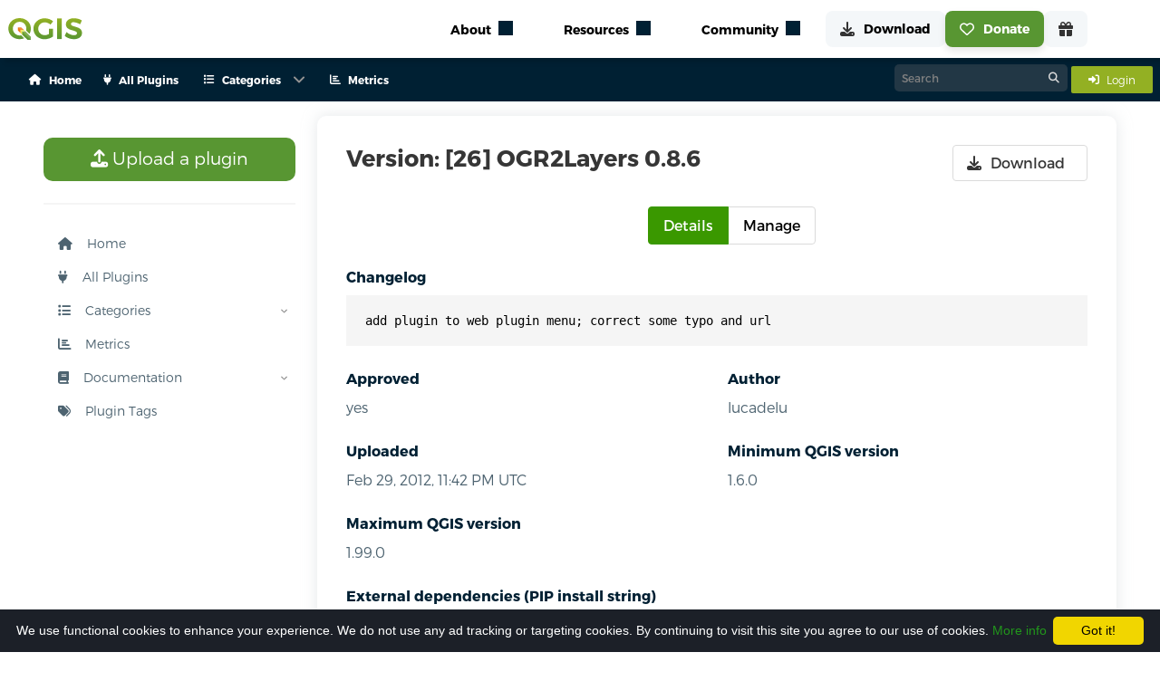

--- FILE ---
content_type: text/html; charset=utf-8
request_url: https://plugins.qgis.org/plugins/OGR2Layers/version/0.8.6/
body_size: 15954
content:




<link href="/static/bundles/css/main.5034a59155017e72fb3c.css" rel="stylesheet" />
<script src="/static/bundles/main.2dc052f2999c25c543e2.js" ></script>

<!DOCTYPE html>
<html class="has-navbar-fixed-top">
<head>
  <title>
    OGR2Layers 0.8.6 — QGIS Python Plugins Repository
</title>
  <meta name="AUTHOR" content="QGIS Web Team" />
  <meta http-equiv="Content-Type" content="text/html; charset=utf-8" />
  <meta name="viewport" content="width=device-width, initial-scale=1.0" />

    
        <!-- Open Graph tags, it will directly use the fallback if the image is not defined here -->
    

    <!-- Open Graph image fallback if the one in the block open_graph is failing or doesn't exist -->
    <meta property="og:image" content="https://plugins.qgis.org/static/images/qgis-icon128.png">

    <!-- Icons -->
    <link rel="stylesheet" href="/static/font-awesome/css/fontawesome.min.css" type="text/css">
    

<style>
    .tab-content .tab-pane.is-active {
        display: block;
    }

    .tab-content .tab-pane {
        display: none;
    }
</style>


    <link rel="shortcut icon" href="/static/images/favicon.ico"/>
    <script type="text/javascript" src="/static/js/bulma.js"></script>

    <!-- Cookie disclaimer -->
    <script type="text/javascript" id="cookieinfo" src="/static/js/cookieinfo/cookieinfo.min.js" data-bg="#1c2028"
            data-fg="#FFFFFF" data-link="#22961c" data-cookie="CookieInfoScript" data-text-align="left"
            data-message="We use functional cookies to enhance your experience.
            We do not use any ad tracking or targeting cookies.
            By continuing to visit this site you agree to our use of cookies."
            data-close-text="Got it!">
    </script>

    <script type="module" src="https://qgis.github.io/qgis-uni-navigation/index.js"></script>

    

<script type="text/javascript">


    // Handle URL anchor for tabs
    $(window).on('load', function() {

        // Store the current scroll position
        var scrollPosition = 0;

        // Handle tab clicks
        var tab = $(this).data('tab');
        $('.tabs a').on('click', function (e) {
            e.preventDefault();

            // Store the current scroll position
            scrollPosition = $(window).scrollTop();

            // Update the URL without triggering a reload
            window.location.hash = this.hash;

            // Show the tab content by manipulating Bulma classes
            $('.tabs li').removeClass('is-active');
            $(this).parent().addClass('is-active');

            // Hide all tab panes and show the selected one
            $('.tab-pane').removeClass('is-active');
            $($(this).attr('href')).addClass('is-active');
            $(window).scrollTop(scrollPosition);
        });

        // Activate the tab based on the URL fragment
        var hash = window.location.hash;
        if (hash) {
            $('.tabs a[href="' + hash + '"]').click();
        }

        // Scroll to the top when the page loads
        setTimeout(() => {
            $(window).scrollTop(0);
        });

    });
</script>


</head>
<body>
    
    
    <qg-top-nav
        breakpoint="1024"
        class="is-highest navbar is-fixed-top"
        location-prefix="https://qgis.org"
        second-menu-prefix="https://plugins.qgis.org"
        secondary-menu-config="https://plugins.qgis.org/static/config/navigation_rendered.json"
    ></qg-top-nav>
    
<div class="box mb-0 context-container" id="context">
    <div class="container">
        <nav class="navbar" role="navigation" aria-label="main navigation">
            <div class="navbar-start buttons are-small is-hidden-desktop mb-0 ml-4 is-align-items-center is-justify-content-space-between" style="height: 3rem;">
                <div>
                    <a class="button is-light is-small mb-0" href="/plugins/add/">
                        <i class="fas fa-upload mr-3"></i>
                        Upload a plugin
                    </a>
                </div>
                
                <a class="button is-info is-small mb-0" href="/accounts/login/">
                    <span class="mr-2">
                        <i class="fas fa-sign-in-alt"></i>
                    </span>
                    <span>
                        Login
                    </span>
                </a>
                
            </div>
            
            <div id="pluginsNavbar" class="navbar-menu">
                <div class="navbar-start">
                    
                    
                        
                            
                                <a class="navbar-item has-text-weight-semibold is-size-7" href="/">
                                    <span class="mr-2">
                                        <i class="fas fa-house"></i>
                                    </span>
                                    <span>Home</span>
                                </a>
                            
                        
                    
                        
                            
                                <a class="navbar-item has-text-weight-semibold is-size-7" href="/plugins/">
                                    <span class="mr-2">
                                        <i class="fas fa-plug"></i>
                                    </span>
                                    <span>All Plugins</span>
                                </a>
                            
                        
                    
                        
                            <div class="navbar-item has-dropdown is-hoverable p-0">
                                <a class="navbar-link has-text-weight-semibold is-size-7">
                                    <span class="mr-2">
                                        <i class="fas fa-list"></i>
                                    </span>
                                    <span>Categories</span>
                                </a>
                                <div class="navbar-dropdown">
                                    
                                        
                                            
                                                <a class="navbar-item has-text-weight-semibold is-size-7 ml-1 mr-1" href="/plugins/new_qgis_ready/">
                                                    QGIS 4 Ready
                                                    
                                                        <span class="tag is-success is-rounded is-size-7 ml-1">
                                                        New
                                                        </span>
                                                    
                                                </a>
                                            
                                                <a class="navbar-item has-text-weight-semibold is-size-7 ml-1 mr-1" href="/plugins/fresh/">
                                                    New Plugins
                                                    
                                                </a>
                                            
                                                <a class="navbar-item has-text-weight-semibold is-size-7 ml-1 mr-1" href="/plugins/latest/">
                                                    Updated Plugins
                                                    
                                                </a>
                                            
                                            
                                                <hr class="navbar-divider">
                                            
                                        
                                    
                                        
                                            
                                                <a class="navbar-item has-text-weight-semibold is-size-7 ml-1 mr-1" href="/plugins/popular/">
                                                    Popular
                                                    
                                                </a>
                                            
                                                <a class="navbar-item has-text-weight-semibold is-size-7 ml-1 mr-1" href="/plugins/most_downloaded/">
                                                    Most Downloaded
                                                    
                                                </a>
                                            
                                                <a class="navbar-item has-text-weight-semibold is-size-7 ml-1 mr-1" href="/plugins/most_voted/">
                                                    Most Voted
                                                    
                                                </a>
                                            
                                                <a class="navbar-item has-text-weight-semibold is-size-7 ml-1 mr-1" href="/plugins/best_rated/">
                                                    Best Rated Plugins
                                                    
                                                </a>
                                            
                                            
                                                <hr class="navbar-divider">
                                            
                                        
                                    
                                        
                                            
                                                <a class="navbar-item has-text-weight-semibold is-size-7 ml-1 mr-1" href="/plugins/stable/">
                                                    Stable
                                                    
                                                </a>
                                            
                                                <a class="navbar-item has-text-weight-semibold is-size-7 ml-1 mr-1" href="/plugins/experimental/">
                                                    Experimental
                                                    
                                                </a>
                                            
                                                <a class="navbar-item has-text-weight-semibold is-size-7 ml-1 mr-1" href="/plugins/server/">
                                                    Server
                                                    
                                                </a>
                                            
                                                <a class="navbar-item has-text-weight-semibold is-size-7 ml-1 mr-1" href="/plugins/deprecated/">
                                                    Deprecated
                                                    
                                                </a>
                                            
                                            
                                        
                                    
                                </div>
                            </div>
                        
                    
                        
                            
                                <a class="navbar-item has-text-weight-semibold is-size-7" href="https://plugins-analytics.qgis.org">
                                    <span class="mr-2">
                                        <i class="fas fa-chart-bar"></i>
                                    </span>
                                    <span>Metrics</span>
                                </a>
                            
                        
                    

                </div>
                <div class="navbar-end">
                    <div>
                        <div class="control has-icons-right search-control">
                            <form action="/search/" method="get" style="margin:0;">
                                <input class="input is-small"  id="id_q" name="q" type="text" placeholder="Search">
                                <span class="icon is-right"><i class="fa-solid fa-magnifying-glass"></i></span>
                            </form>
                        </div>
                    </div>
                    <div class="navbar-item p-0 ml-1">
                        
                        <a class="button is-info is-small" href="/accounts/login/">
                            <span class="mr-2">
                                <i class="fas fa-sign-in-alt"></i>
                            </span>
                            <span>
                                Login
                            </span>
                        </a>
                        
                        
                        
                    </div>
                </div>
            </div>
        </nav>
    </div>
</div>
    
    <section class="section" style="margin-top: 5rem;">
        <div class="container content">
            <div class="columns is-multiline is-centered">
                <div class="column is-3">
                    
                        
&nbsp;

<nav id="sidebar" class="sidebar">
  <ul class="content-wrapper">
    <li>
      <a class="button is-success is-medium" href="/plugins/add/">
        <i class="fas fa-upload"></i>
        Upload a plugin
      </a>
    </li>
    <hr/>
    
    
    
      
        <li class="">
          <a href="/">
          <i class="fas fa-house mr-3"></i>
          Home
          </a>
        </li>
      
    
      
        <li class="">
          <a href="/plugins/">
          <i class="fas fa-plug mr-3"></i>
          All Plugins
          </a>
        </li>
      
    
      
        <li>
          <div class="has-child">
            <a onclick="toggleSubMenu('Categories')">
              <i class="fas fa-list mr-3"></i>
              Categories
            </a>
            <span onclick="toggleSubMenu('Categories')" class="drop-arrow"><img src="/static/images/arrow.svg"/></span>
          </div>
          <ul class="collapsed" id="Categories">
            
              
                <li>
                  <div class="has-child">
                    <a onclick="toggleSubMenu('News and Updated')">
                      <i class="fas fa-newspaper mr-3"></i>
                      News and Updated
                    </a>
                    <span onclick="toggleSubMenu('News and Updated')" class="drop-arrow
                    "><img src="/static/images/arrow.svg"/></span>
                  </div>
                  <ul class="collapsed"
                  id="News and Updated">
                    
                    <li class="has-child ">
                      <a href="/plugins/new_qgis_ready/">
                        QGIS 4 Ready
                          
                            <span class="tag is-success is-rounded is-size-7 ml-1">
                              New
                            </span>
                          
                      </a>
                    </li>
                    
                    <li class="has-child ">
                      <a href="/plugins/fresh/">
                        New Plugins
                          
                      </a>
                    </li>
                    
                    <li class="has-child ">
                      <a href="/plugins/latest/">
                        Updated Plugins
                          
                      </a>
                    </li>
                    
                  </ul>
                </li>
              
            
              
                <li>
                  <div class="has-child">
                    <a onclick="toggleSubMenu('Top')">
                      <i class="fas fa-star mr-3"></i>
                      Top
                    </a>
                    <span onclick="toggleSubMenu('Top')" class="drop-arrow
                    "><img src="/static/images/arrow.svg"/></span>
                  </div>
                  <ul class="collapsed"
                  id="Top">
                    
                    <li class="has-child ">
                      <a href="/plugins/popular/">
                        Popular
                          
                      </a>
                    </li>
                    
                    <li class="has-child ">
                      <a href="/plugins/most_downloaded/">
                        Most Downloaded
                          
                      </a>
                    </li>
                    
                    <li class="has-child ">
                      <a href="/plugins/most_voted/">
                        Most Voted
                          
                      </a>
                    </li>
                    
                    <li class="has-child ">
                      <a href="/plugins/best_rated/">
                        Best Rated Plugins
                          
                      </a>
                    </li>
                    
                  </ul>
                </li>
              
            
              
                <li>
                  <div class="has-child">
                    <a onclick="toggleSubMenu('Other Categories')">
                      <i class="fas fa-ellipsis-h mr-3"></i>
                      Other Categories
                    </a>
                    <span onclick="toggleSubMenu('Other Categories')" class="drop-arrow
                    "><img src="/static/images/arrow.svg"/></span>
                  </div>
                  <ul class="collapsed"
                  id="Other Categories">
                    
                    <li class="has-child ">
                      <a href="/plugins/stable/">
                        Stable
                          
                      </a>
                    </li>
                    
                    <li class="has-child ">
                      <a href="/plugins/experimental/">
                        Experimental
                          
                      </a>
                    </li>
                    
                    <li class="has-child ">
                      <a href="/plugins/server/">
                        Server
                          
                      </a>
                    </li>
                    
                    <li class="has-child ">
                      <a href="/plugins/deprecated/">
                        Deprecated
                          
                      </a>
                    </li>
                    
                  </ul>
                </li>
              
            
          </ul>
        </li>
      
    
      
        <li class="">
          <a href="https://plugins-analytics.qgis.org">
          <i class="fas fa-chart-bar mr-3"></i>
          Metrics
          </a>
        </li>
      
    
    <li>
      <div class="has-child">
        <a onclick="toggleSubMenu('docs')">
          <i class="fas fa-book mr-3"></i>
          Documentation
        </a>
        <span onclick="toggleSubMenu('docs')" class="drop-arrow"><img src="/static/images/arrow.svg"/></span>
      </div>
      <ul class="collapsed" id="docs">
        
        <li class="has-child ">
          <a href="/docs/publish">
            Publish a plugin
          </a>
        </li>
        
        <li class="has-child ">
          <a href="/docs/approval">
            Approval process
          </a>
        </li>
        
        <li class="has-child ">
          <a href="/docs/faq">
            FAQ
          </a>
        </li>
      </ul>
    </li>
    <li>
      <div>
        



<a class="tagcloudModalButton" href="#tagcloudModal" role="button" data-target="pluginTagsModal">
  <i class="fas fa-tags mr-3"></i>
  Plugin Tags
</a>


      </div>
    </li>
  </ul>
</nav>

<script>
  function rotateArrow(e) {
    e.previousElementSibling.querySelector('img').classList.toggle('rotated');
  }

  function toggleSubMenu(listId) {
    console.log(listId)
    let e = document.getElementById(listId);
    e.classList.toggle('unfolded');
    rotateArrow(e);
  }

  function toggleMenu() {
    document.getElementById('sidebar').classList.toggle('visible');
    document.getElementById('hamburger-btn').classList.toggle('open');
  }
  // expand active section
  document.querySelectorAll('li.is-active,li:has(.is-active)').forEach(li => {
    if (e = li.querySelector('ul')) {
      e.classList.toggle('unfolded');
    }
  });
</script>

                    
                </div>
                <div class="content column is-9">
                    
                    
<div class="box-content">
    <div class="is-flex is-justify-content-space-between">
        <h2 class="title is-4">Version: [26] OGR2Layers 0.8.6</h2>
        <div>
            <a href="/plugins/OGR2Layers/version/0.8.6/download/" class="button">
                <span class="icon"><i class="fas fa-download"></i></span>
                <span>Download</span>
            </a>
        </div>
    </div>
    

    <div class="tabs is-toggle is-centered" id="versiontab">
        <ul>
            <li class="is-active" data-tab="1"><a href="#details-tab">Details</a></li>
            <li data-tab="2"><a href="#manage-tab">Manage</a></li>
        </ul>
    </div>

    <div class="tab-content">
        <div class="tab-pane is-active" id="details-tab">
            <div class="columns is-multiline">
                
                <div class="column is-full">
                    <div class="field">
                        <label class="label has-text-weight-bold">Changelog</label>
                        <div class="control">
                            <pre>add plugin to web plugin menu; correct some typo and url</pre>
                        </div>
                    </div>
                </div>
                
                <div class="column is-half">
                    <div class="field">
                        <label class="label has-text-weight-bold">Approved</label>
                        <div class="control">
                            <p>yes</p>
                        </div>
                    </div>
                </div>
                <div class="column is-half">
                    <div class="field">
                        <label class="label has-text-weight-bold">Author</label>
                        <div class="control">
                            <p>
                                
                                lucadelu
                                
                            </p>
                        </div>
                    </div>
                </div>
                <div class="column is-half">
                    <div class="field">
                        <label class="label has-text-weight-bold">Uploaded</label>
                        <div class="control">
                            <p><span class="user-timezone">2012-02-29T23:42:23.947178+00:00</span></p>
                        </div>
                    </div>
                </div>
                <div class="column is-half">
                    <div class="field">
                        <label class="label has-text-weight-bold">Minimum QGIS version</label>
                        <div class="control">
                            <p>1.6.0</p>
                        </div>
                    </div>
                </div>
                <div class="column is-half">
                    <div class="field">
                        <label class="label has-text-weight-bold">Maximum QGIS version</label>
                        <div class="control">
                            <p>1.99.0</p>
                        </div>
                    </div>
                </div>
                <div class="column is-full">
                    <div class="field">
                        <label class="label has-text-weight-bold">External dependencies (PIP install string)</label>
                        <div class="control">
                            <p>None</p>
                        </div>
                    </div>
                </div>
                <div class="column is-half" >
                    <div class="field">
                        <label class="label has-text-weight-bold">Experimental</label>
                        <div class="control">
                            <p>no</p>
                        </div>
                    </div>
                </div>
            </div>
        </div>
        <div class="tab-pane" id="manage-tab">
            <h4 class="title is-6 mb-2">Version management</h4>
            
            <a class="button is-info is-outlined" href="/plugins/OGR2Layers/">
                <span class="icon"><i class="fas fa-info-circle"></i></span>
                <span>Plugin details</span>
            </a>

            
        </div>
    </div><!-- end tab content -->

</div>



                </div>
            </div>
        </div>
    </section>
    
    
    <section class="section">
 <div class="container">
  <div class="pb-2">
   <h2 id="sustaining-members">
    QGIS sustaining members
    <a class="heading-anchor" href="#sustaining-members">
     ¶
    </a>
   </h2>
  </div>
  <div class="supporters-grid large-grid">
   <div class="large-supporter is-vertical is-flex fund-Flagship add-supporter">
    <a href="https://qgis.org/funding/membership">
     <article class="tile is-child box is-transparent is-flex is-justify-content-center is-align-items-center">
      <figure>
       <img alt="add supporter" loading="lazy" src="https://qgis.org/img/addsupporter.svg"/>
      </figure>
     </article>
     <span class="partner-title">
      Add your logo here?
     </span>
    </a>
   </div>
   <div class="large-supporter is-vertical is-flex fund-Flagship">
    <article class="tile is-child box is-transparent is-flex is-justify-content-center is-align-items-center">
     <a href="https://felt.com/">
      <figure>
       <img alt="Felt" loading="lazy" src="https://qgis.org/funders/felt.png"/>
      </figure>
     </a>
    </article>
    <p class="partner-title">
     Flagship membership
    </p>
    <br/>
   </div>
   <div class="large-supporter is-vertical is-flex fund-Flagship">
    <article class="tile is-child box is-transparent is-flex is-justify-content-center is-align-items-center">
     <a href="http://www.qgis.dk/">
      <figure>
       <img alt="QGIS user group Denmark" loading="lazy" src="https://qgis.org/funders/qgis-user-group-denmark.png"/>
      </figure>
     </a>
    </article>
    <p class="partner-title">
     Flagship membership
    </p>
    <br/>
   </div>
   <div class="large-supporter is-vertical is-flex fund-Flagship">
    <article class="tile is-child box is-transparent is-flex is-justify-content-center is-align-items-center">
     <a href="http://www.qgis.se/">
      <figure>
       <img alt="QGIS user group Sweden" loading="lazy" src="https://qgis.org/funders/qgis-user-group-sweden.png"/>
      </figure>
     </a>
    </article>
    <p class="partner-title">
     Flagship membership
    </p>
    <br/>
   </div>
   <div class="large-supporter is-vertical is-flex fund-Large">
    <article class="tile is-child box is-transparent is-flex is-justify-content-center is-align-items-center">
     <a href="http://www.vorarlberg.at/">
      <figure>
       <img alt="Land Vorarlberg" loading="lazy" src="https://qgis.org/funders/land-vorarlberg.jpg"/>
      </figure>
     </a>
    </article>
    <p class="partner-title">
     Large membership
    </p>
    <br/>
   </div>
   <div class="large-supporter is-vertical is-flex fund-Large">
    <article class="tile is-child box is-transparent is-flex is-justify-content-center is-align-items-center">
     <a href="http://www.mierune.co.jp/">
      <figure>
       <img alt="MIERUNE Inc." loading="lazy" src="https://qgis.org/funders/mierune-llc.png"/>
      </figure>
     </a>
    </article>
    <p class="partner-title">
     Large membership
    </p>
    <br/>
   </div>
   <div class="large-supporter is-vertical is-flex fund-Large">
    <article class="tile is-child box is-transparent is-flex is-justify-content-center is-align-items-center">
     <a href="https://oceanwinds.com/">
      <figure>
       <img alt="Ocean Winds" loading="lazy" src="https://qgis.org/funders/ocean-winds.png"/>
      </figure>
     </a>
    </article>
    <p class="partner-title">
     Large membership
    </p>
    <br/>
   </div>
   <div class="large-supporter is-vertical is-flex fund-Large">
    <article class="tile is-child box is-transparent is-flex is-justify-content-center is-align-items-center">
     <a href="http://www.opengis.ch/">
      <figure>
       <img alt="OPENGIS.ch GmbH" loading="lazy" src="https://qgis.org/funders/opengisch-gmbh.png"/>
      </figure>
     </a>
    </article>
    <p class="partner-title">
     Large membership
    </p>
    <br/>
   </div>
   <div class="large-supporter is-vertical is-flex fund-Large">
    <article class="tile is-child box is-transparent is-flex is-justify-content-center is-align-items-center">
     <a href="https://qgis.nl/">
      <figure>
       <img alt="QGIS Gebruikersgroep Nederland" loading="lazy" src="https://qgis.org/funders/qgis-gebruikersgroep-nederland.png"/>
      </figure>
     </a>
    </article>
    <p class="partner-title">
     Large membership
    </p>
    <br/>
   </div>
   <div class="large-supporter is-vertical is-flex fund-Large">
    <article class="tile is-child box is-transparent is-flex is-justify-content-center is-align-items-center">
     <a href="https://www.osgeo.fr/association/qgis-fr/">
      <figure>
       <img alt="QGIS user group France" loading="lazy" src="https://qgis.org/funders/qgis-user-group-france.svg"/>
      </figure>
     </a>
    </article>
    <p class="partner-title">
     Large membership
    </p>
    <br/>
   </div>
   <div class="large-supporter is-vertical is-flex fund-Large">
    <article class="tile is-child box is-transparent is-flex is-justify-content-center is-align-items-center">
     <a href="http://www.qgis.de/">
      <figure>
       <img alt="QGIS user group Germany" loading="lazy" src="https://qgis.org/funders/qgis-user-group-germany.png"/>
      </figure>
     </a>
    </article>
    <p class="partner-title">
     Large membership
    </p>
    <br/>
   </div>
   <div class="large-supporter is-vertical is-flex fund-Large">
    <article class="tile is-child box is-transparent is-flex is-justify-content-center is-align-items-center">
     <a href="http://www.qgis.ch/">
      <figure>
       <img alt="QGIS user group Switzerland" loading="lazy" src="https://qgis.org/funders/qgis-usergroup-switzerland.png"/>
      </figure>
     </a>
    </article>
    <p class="partner-title">
     Large membership
    </p>
    <br/>
   </div>
  </div>
  <div class="supporters-grid small-grid">
   <div class="tile">
    <article class="tile is-child box is-transparent is-flex is-justify-content-center is-align-items-center p-0 fund-Medium">
     <a href="https://www.aerotoyota.co.jp/en/">
      <figure>
       <img alt="AERO TOYOTA Corporation" class="grayscale" loading="lazy" src="https://qgis.org/funders/aero-asahi-corporation.png"/>
      </figure>
     </a>
    </article>
   </div>
   <div class="tile">
    <article class="tile is-child box is-transparent is-flex is-justify-content-center is-align-items-center p-0 fund-Medium">
     <a href="https://www.amcconsultants.com/">
      <figure>
       <img alt="AMC Consultants" class="grayscale" loading="lazy" src="https://qgis.org/funders/amc-consultants.png"/>
      </figure>
     </a>
    </article>
   </div>
   <div class="tile">
    <article class="tile is-child box is-transparent is-flex is-justify-content-center is-align-items-center p-0 fund-Medium">
     <a href="https://bhinc.com">
      <figure>
       <img alt="Bohannan Huston" class="grayscale" loading="lazy" src="https://qgis.org/funders/bohannan-huston.png"/>
      </figure>
     </a>
    </article>
   </div>
   <div class="tile">
    <article class="tile is-child box is-transparent is-flex is-justify-content-center is-align-items-center p-0 fund-Medium">
     <a href="https://crgl.ca/">
      <figure>
       <img alt="CHARTWELL Resource Group Ltd." class="grayscale" loading="lazy" src="https://qgis.org/funders/chartwell-consultants-ltd.png"/>
      </figure>
     </a>
    </article>
   </div>
   <div class="tile">
    <article class="tile is-child box is-transparent is-flex is-justify-content-center is-align-items-center p-0 fund-Medium">
     <a href="http://www.etib-ing.com/">
      <figure>
       <img alt="E-TIB Ingenieurgesellschaft mbH" class="grayscale" loading="lazy" src="https://qgis.org/funders/e-tib-ingenieurgesellschaft-mbh.png"/>
      </figure>
     </a>
    </article>
   </div>
   <div class="tile">
    <article class="tile is-child box is-transparent is-flex is-justify-content-center is-align-items-center p-0 fund-Medium">
     <a href="https://envirosolutions.pl/">
      <figure>
       <img alt="EnviroSolutions Sp. z o.o." class="grayscale" loading="lazy" src="https://qgis.org/funders/envirosolutions-sp-z-oo.png"/>
      </figure>
     </a>
    </article>
   </div>
   <div class="tile">
    <article class="tile is-child box is-transparent is-flex is-justify-content-center is-align-items-center p-0 fund-Medium">
     <a href="https://ikg.ethz.ch/">
      <figure>
       <img alt="ETH Zurich, Institute of Cartography and Geoinformation" class="grayscale" loading="lazy" src="https://qgis.org/funders/eth-zurich-institute-of-cartography-geoinformation.svg"/>
      </figure>
     </a>
    </article>
   </div>
   <div class="tile">
    <article class="tile is-child box is-transparent is-flex is-justify-content-center is-align-items-center p-0 fund-Medium">
     <a href="http://www.gaia-mbh.de/">
      <figure>
       <img alt="GAIA mbH" class="grayscale" loading="lazy" src="https://qgis.org/funders/gaia-mph.png"/>
      </figure>
     </a>
    </article>
   </div>
   <div class="tile">
    <article class="tile is-child box is-transparent is-flex is-justify-content-center is-align-items-center p-0 fund-Medium">
     <a href="https://www.geocat.net/">
      <figure>
       <img alt="GeoCat bv" class="grayscale" loading="lazy" src="https://qgis.org/funders/geocat-bv.png"/>
      </figure>
     </a>
    </article>
   </div>
   <div class="tile">
    <article class="tile is-child box is-transparent is-flex is-justify-content-center is-align-items-center p-0 fund-Medium">
     <a href="https://www.giswater.org/">
      <figure>
       <img alt="Giswater Association" class="grayscale" loading="lazy" src="https://qgis.org/funders/giswater-association.png"/>
      </figure>
     </a>
    </article>
   </div>
   <div class="tile">
    <article class="tile is-child box is-transparent is-flex is-justify-content-center is-align-items-center p-0 fund-Medium">
     <a href="https://infraconsult.ch/">
      <figure>
       <img alt="IC Infraconsult AG" class="grayscale" loading="lazy" src="https://qgis.org/funders/ic-infraconsult-ag.svg"/>
      </figure>
     </a>
    </article>
   </div>
   <div class="tile">
    <article class="tile is-child box is-transparent is-flex is-justify-content-center is-align-items-center p-0 fund-Medium">
     <a href="https://www.idrostudi.it/">
      <figure>
       <img alt="Idrostudi srl" class="grayscale" loading="lazy" src="https://qgis.org/funders/idrostudi-srl.svg"/>
      </figure>
     </a>
    </article>
   </div>
   <div class="tile">
    <article class="tile is-child box is-transparent is-flex is-justify-content-center is-align-items-center p-0 fund-Medium">
     <a href="http://www.lutraconsulting.co.uk/">
      <figure>
       <img alt="Lutra Consulting Limited" class="grayscale" loading="lazy" src="https://qgis.org/funders/lutra-consulting.png"/>
      </figure>
     </a>
    </article>
   </div>
   <div class="tile">
    <article class="tile is-child box is-transparent is-flex is-justify-content-center is-align-items-center p-0 fund-Medium">
     <a href="http://www.opw.ie/">
      <figure>
       <img alt="Office of Public Works, Flood Risk Management and Data Management Section" class="grayscale" loading="lazy" src="https://qgis.org/funders/office-of-public-works-flood-risk-management-data-.jpg"/>
      </figure>
     </a>
    </article>
   </div>
   <div class="tile">
    <article class="tile is-child box is-transparent is-flex is-justify-content-center is-align-items-center p-0 fund-Medium">
     <a href="https://www.pbsgeo.com/">
      <figure>
       <img alt="PBSGEO GMBH" class="grayscale" loading="lazy" src="https://qgis.org/funders/pbsgeo-gmbh.png"/>
      </figure>
     </a>
    </article>
   </div>
   <div class="tile">
    <article class="tile is-child box is-transparent is-flex is-justify-content-center is-align-items-center p-0 fund-Medium">
     <a href="https://www.pgnu.de/">
      <figure>
       <img alt="PGNU Planungsgesellschaft Natur &amp; Umwelt mbH" class="grayscale" loading="lazy" src="https://qgis.org/funders/pgnu-planungsgesellschaft-natur-umwelt-mbh.png"/>
      </figure>
     </a>
    </article>
   </div>
   <div class="tile">
    <article class="tile is-child box is-transparent is-flex is-justify-content-center is-align-items-center p-0 fund-Medium">
     <a href="http://qgis.es/">
      <figure>
       <img alt="QGIS EspaÃ±a Association (QGIS user group Spain)" class="grayscale" loading="lazy" src="https://qgis.org/funders/qgis-user-group-spain.svg"/>
      </figure>
     </a>
    </article>
   </div>
   <div class="tile">
    <article class="tile is-child box is-transparent is-flex is-justify-content-center is-align-items-center p-0 fund-Medium">
     <a href="https://www.regiodata-gmbh.de/">
      <figure>
       <img alt="regioDATA GmbH" class="grayscale" loading="lazy" src="https://qgis.org/funders/regiodata-gesellschaft-fur-raumbezogene-informatio.png"/>
      </figure>
     </a>
    </article>
   </div>
   <div class="tile">
    <article class="tile is-child box is-transparent is-flex is-justify-content-center is-align-items-center p-0 fund-Medium">
     <a href="http://www.smavd.org/">
      <figure>
       <img alt="SMAVD - Syndicat Mixte d'AmÃ©nagement de la VallÃ©e de la Durance" class="grayscale" loading="lazy" src="https://qgis.org/funders/smavd-syndicat-mixte-damenagement-de-la-vallee-de-.png"/>
      </figure>
     </a>
    </article>
   </div>
   <div class="tile">
    <article class="tile is-child box is-transparent is-flex is-justify-content-center is-align-items-center p-0 fund-Medium">
     <a href="http://www.syddjurs.dk/">
      <figure>
       <img alt="Syddjurs Kommune" class="grayscale" loading="lazy" src="https://qgis.org/funders/syddjurs-kommune.png"/>
      </figure>
     </a>
    </article>
   </div>
   <div class="tile">
    <article class="tile is-child box is-transparent is-flex is-justify-content-center is-align-items-center p-0 fund-Medium">
     <a href="http://www.terraplan.com/">
      <figure>
       <img alt="Terraplan" class="grayscale" loading="lazy" src="https://qgis.org/funders/terraplan.png"/>
      </figure>
     </a>
    </article>
   </div>
   <div class="tile">
    <article class="tile is-child box is-transparent is-flex is-justify-content-center is-align-items-center p-0 fund-Medium">
     <a href="https://trilobite.solutions/">
      <figure>
       <img alt="Trilobite Solutions" class="grayscale" loading="lazy" src="https://qgis.org/funders/trilobite-solutions.png"/>
      </figure>
     </a>
    </article>
   </div>
   <div class="tile">
    <article class="tile is-child box is-transparent is-flex is-justify-content-center is-align-items-center p-0 fund-Medium">
     <a href="http://wheregroup.com/">
      <figure>
       <img alt="WhereGroup GmbH" class="grayscale" loading="lazy" src="https://qgis.org/funders/wheregroup-gmbh-co-kg.jpg"/>
      </figure>
     </a>
    </article>
   </div>
  </div>
 </div>
</section>

    
<footer class="footer">
    <div class="container">
        <div class="columns is-desktop">
            <div class="column is-2-desktop">
                <figure class="image is-128x128">
                    <img alt="Logo" src="/static/images/footlogo.svg" />
                </figure>
            </div>
            <div class="column mb-6">
                <div class="columns is-desktop">
                    <ul class="column mb-5">
                        <li class="is-size-5 mb-5">
                            <a href="/" class="footertitle text-nowrap">
                                QGIS Plugins
                            </a>
                        </li>
                        
                            
                                
                                    <li class="mb-4">
                                        <a href="/" class="has-text-white text-nowrap">
                                            Home
                                        </a>
                                    </li>
                                
                            
                                
                                    <li class="mb-4">
                                        <a href="/plugins/" class="has-text-white text-nowrap">
                                            All Plugins
                                        </a>
                                    </li>
                                
                            
                                
                            
                                
                                    <li class="mb-4">
                                        <a href="https://plugins-analytics.qgis.org" class="has-text-white text-nowrap">
                                            Metrics
                                        </a>
                                    </li>
                                
                            
                        
                            
                                <li class="mb-4">
                                    <a href="/plugins/new_qgis_ready/" class="has-text-white text-nowrap">
                                        QGIS 4 Ready
                                    </a>
                                </li>
                            
                                <li class="mb-4">
                                    <a href="/plugins/fresh/" class="has-text-white text-nowrap">
                                        New Plugins
                                    </a>
                                </li>
                            
                                <li class="mb-4">
                                    <a href="/plugins/latest/" class="has-text-white text-nowrap">
                                        Updated Plugins
                                    </a>
                                </li>
                            
                    </ul>
    
                    <ul class="column mb-5">
                        <li class="is-size-5 mb-5">
                            <a class="footertitle text-nowrap">
                                Top
                            </a>
                        </li>
                        
                            
                                <li class="mb-4">
                                    <a href="/plugins/popular/" class="has-text-white text-nowrap">
                                        Popular
                                    </a>
                                </li>
                            
                                <li class="mb-4">
                                    <a href="/plugins/most_downloaded/" class="has-text-white text-nowrap">
                                        Most Downloaded
                                    </a>
                                </li>
                            
                                <li class="mb-4">
                                    <a href="/plugins/most_voted/" class="has-text-white text-nowrap">
                                        Most Voted
                                    </a>
                                </li>
                            
                                <li class="mb-4">
                                    <a href="/plugins/best_rated/" class="has-text-white text-nowrap">
                                        Best Rated Plugins
                                    </a>
                                </li>
                            
                    </ul>
    
                    <ul class="column mb-5">
                        <li class="is-size-5 mb-5">
                            <a class="footertitle text-nowrap">
                                Category
                            </a>
                        </li>
                        
                            
                                <li class="mb-4">
                                    <a href="/plugins/stable/" class="has-text-white text-nowrap">
                                        Stable
                                    </a>
                                </li>
                            
                                <li class="mb-4">
                                    <a href="/plugins/experimental/" class="has-text-white text-nowrap">
                                        Experimental
                                    </a>
                                </li>
                            
                                <li class="mb-4">
                                    <a href="/plugins/server/" class="has-text-white text-nowrap">
                                        Server
                                    </a>
                                </li>
                            
                                <li class="mb-4">
                                    <a href="/plugins/deprecated/" class="has-text-white text-nowrap">
                                        Deprecated
                                    </a>
                                </li>
                            
                    </ul>
                    
                </div>
            </div>
            <div class="column is-2-desktop">
                <a href="https://qgis.org/download/">
                    <button class="button is-primary1 is-size-5">Download</button>
                </a>
            </div>
        </div>
        <div class="columns is-desktop">
            <div class="copyright column is-2-desktop has-text-white"></div>
            <div class="column social-icons-links">
                <a class="has-text-white" href="https://www.facebook.com/profile.php?id=100057434859831">
                    <i class="fa-brands fa-square-facebook"></i>
                </a>
                <a class="has-text-white" href="https://www.youtube.com/@qgishome">
                    <i class="fa-brands fa-youtube"></i>
                </a>
                <a class="has-text-white" href="https://fosstodon.org/@qgis">
                    <i class="fa-brands fa-foss"></i>
                </a>
                <a class="has-text-white" href="https://github.com/qgis/">
                    <i class="fa-brands fa-square-github"></i>
                </a>
                <a class="has-text-white" href="https://qgis.org/community/organisation/mailinglists">
                    <i class="fa-solid fa-envelope"></i>
                </a>
            </div>
        </div>
        <div class="columns is-desktop issue-report-link is-justify-content-center">
            <a href="https://github.com/qgis/QGIS-Plugins-Website/issues" class="column is-narrow p-0 is-size-6">Problems with this website? Report an issue here 🐙</a>   
        </div>
        <div class="columns is-desktop is-justify-content-center mb-3">
            <p class="credit">
                All content is licensed under 
                <a href="https://creativecommons.org/licenses/by-sa/3.0/">
                    Creative Commons Attribution-ShareAlike 3.0 licence (CC BY-SA)
                </a>.
                Select graphics from 
                <a href="https://thenounproject.com" target="_blank">
                    The Noun Project collection
                </a>.
            </p>
        </div>
    </div>
    <div class="commit-link is-size-7">

        <p>
            This web application was developed by:&nbsp;<a href="https://www.itopen.it">Alessandro Pasotti</a> and &nbsp;<a href="https://kartoza.com"><img src="/static/images/kartoza-logo-only.png" alt="Kartoza icon" width="16" height="16" />Kartoza</a>. <span>Version: 3.0.2
</span>.
        </p>
    </div>
</footer>
    

<div id="pluginTagsModal" class="modal">
  <div class="modal-background"></div>
  <div class="modal-card" style="max-height: 50vh; overflow-y: auto">
    <header class="modal-card-head">
      <p class="modal-card-title">Plugin Tags</p>
      <button class="delete" aria-label="close"></button>
    </header>
    <section class="modal-card-body">
      



<div class="tag_cloud">

<a style="font-size:10px" href="/plugins/tags/360/">360</a>

<a style="font-size:11px" href="/plugins/tags/3d/">3d</a>

<a style="font-size:10px" href="/plugins/tags/accessibility/">accessibility</a>

<a style="font-size:10px" href="/plugins/tags/accretion/">accretion</a>

<a style="font-size:10px" href="/plugins/tags/accuracy/">accuracy</a>

<a style="font-size:10px" href="/plugins/tags/accuracy-assessment/">accuracy assessment</a>

<a style="font-size:10px" href="/plugins/tags/acuracia-posicional/">acurácia posicional</a>

<a style="font-size:10px" href="/plugins/tags/address_2/">address</a>

<a style="font-size:10px" href="/plugins/tags/addresses/">addresses</a>

<a style="font-size:10px" href="/plugins/tags/adresse/">adresse</a>

<a style="font-size:10px" href="/plugins/tags/aerial/">aerial</a>

<a style="font-size:10px" href="/plugins/tags/affine/">affine</a>

<a style="font-size:10px" href="/plugins/tags/agent/">agent</a>

<a style="font-size:10px" href="/plugins/tags/agriculture/">agriculture</a>

<a style="font-size:10px" href="/plugins/tags/ahp/">ahp</a>

<a style="font-size:11px" href="/plugins/tags/ai/">ai</a>

<a style="font-size:10px" href="/plugins/tags/air-quality/">air quality</a>

<a style="font-size:10px" href="/plugins/tags/alert/">alert</a>

<a style="font-size:10px" href="/plugins/tags/algorithm_1/">algorithm</a>

<a style="font-size:10px" href="/plugins/tags/alkis/">alkis</a>

<a style="font-size:10px" href="/plugins/tags/als/">als</a>

<a style="font-size:13px" href="/plugins/tags/analysis/">analysis</a>

<a style="font-size:10px" href="/plugins/tags/analytics/">analytics</a>

<a style="font-size:10px" href="/plugins/tags/andalucia/">andalucía</a>

<a style="font-size:10px" href="/plugins/tags/android/">android</a>

<a style="font-size:10px" href="/plugins/tags/angle/">angle</a>

<a style="font-size:10px" href="/plugins/tags/animal/">animal</a>

<a style="font-size:10px" href="/plugins/tags/animation/">animation</a>

<a style="font-size:10px" href="/plugins/tags/annotation/">annotation</a>

<a style="font-size:11px" href="/plugins/tags/api/">api</a>

<a style="font-size:10px" href="/plugins/tags/append/">append</a>

<a style="font-size:10px" href="/plugins/tags/arcgis/">arcgis</a>

<a style="font-size:10px" href="/plugins/tags/archaeology/">archaeology</a>

<a style="font-size:10px" href="/plugins/tags/archive/">archive</a>

<a style="font-size:10px" href="/plugins/tags/area/">area</a>

<a style="font-size:10px" href="/plugins/tags/army/">army</a>

<a style="font-size:10px" href="/plugins/tags/artificial-intelligence/">artificial intelligence</a>

<a style="font-size:10px" href="/plugins/tags/asset/">asset</a>

<a style="font-size:10px" href="/plugins/tags/assistant/">assistant</a>

<a style="font-size:10px" href="/plugins/tags/atlas/">atlas</a>

<a style="font-size:11px" href="/plugins/tags/attribute/">attribute</a>

<a style="font-size:10px" href="/plugins/tags/attribute-edit/">attribute edit</a>

<a style="font-size:10px" href="/plugins/tags/attributes/">attributes</a>

<a style="font-size:10px" href="/plugins/tags/attribute-table/">attribute table</a>

<a style="font-size:10px" href="/plugins/tags/audit/">audit</a>

<a style="font-size:10px" href="/plugins/tags/australia/">australia</a>

<a style="font-size:10px" href="/plugins/tags/auto/">auto</a>

<a style="font-size:10px" href="/plugins/tags/automatic/">automatic</a>

<a style="font-size:10px" href="/plugins/tags/automation/">automation</a>

<a style="font-size:10px" href="/plugins/tags/azimuth_1/">azimuth</a>

<a style="font-size:10px" href="/plugins/tags/backup/">backup</a>

<a style="font-size:10px" href="/plugins/tags/ban/">ban</a>

<a style="font-size:10px" href="/plugins/tags/basemap/">basemap</a>

<a style="font-size:10px" href="/plugins/tags/basemaps/">basemaps</a>

<a style="font-size:10px" href="/plugins/tags/batch/">batch</a>

<a style="font-size:10px" href="/plugins/tags/bathymetry/">bathymetry</a>

<a style="font-size:10px" href="/plugins/tags/bbox/">bbox</a>

<a style="font-size:10px" href="/plugins/tags/bdoo/">bdoo</a>

<a style="font-size:10px" href="/plugins/tags/bdot/">bdot</a>

<a style="font-size:10px" href="/plugins/tags/bdot10k/">bdot10k</a>

<a style="font-size:10px" href="/plugins/tags/bearing/">bearing</a>

<a style="font-size:10px" href="/plugins/tags/bebauungsplan/">bebauungsplan</a>

<a style="font-size:10px" href="/plugins/tags/bgt/">bgt</a>

<a style="font-size:10px" href="/plugins/tags/bim/">bim</a>

<a style="font-size:10px" href="/plugins/tags/bing/">bing</a>

<a style="font-size:10px" href="/plugins/tags/biodiversity/">biodiversity</a>

<a style="font-size:10px" href="/plugins/tags/biomasse/">biomasse</a>

<a style="font-size:10px" href="/plugins/tags/borehole/">borehole</a>

<a style="font-size:10px" href="/plugins/tags/bounding-box/">bounding box</a>

<a style="font-size:10px" href="/plugins/tags/bplan/">bplan</a>

<a style="font-size:10px" href="/plugins/tags/brasil/">brasil</a>

<a style="font-size:10px" href="/plugins/tags/brazil/">brazil</a>

<a style="font-size:10px" href="/plugins/tags/brgm/">brgm</a>

<a style="font-size:10px" href="/plugins/tags/browser/">browser</a>

<a style="font-size:10px" href="/plugins/tags/buffer/">buffer</a>

<a style="font-size:10px" href="/plugins/tags/builder/">builder</a>

<a style="font-size:10px" href="/plugins/tags/building-detection/">building detection</a>

<a style="font-size:10px" href="/plugins/tags/buildings/">buildings</a>

<a style="font-size:11px" href="/plugins/tags/cad/">cad</a>

<a style="font-size:10px" href="/plugins/tags/cadastral/">cadastral</a>

<a style="font-size:11px" href="/plugins/tags/cadastre/">cadastre</a>

<a style="font-size:10px" href="/plugins/tags/calculation/">calculation</a>

<a style="font-size:11px" href="/plugins/tags/calculator/">calculator</a>

<a style="font-size:10px" href="/plugins/tags/calibration/">calibration</a>

<a style="font-size:10px" href="/plugins/tags/canopy/">canopy</a>

<a style="font-size:10px" href="/plugins/tags/canvas/">canvas</a>

<a style="font-size:10px" href="/plugins/tags/capture/">capture</a>

<a style="font-size:10px" href="/plugins/tags/car/">car</a>

<a style="font-size:10px" href="/plugins/tags/cartografia_1/">cartografia</a>

<a style="font-size:10px" href="/plugins/tags/cartography/">cartography</a>

<a style="font-size:10px" href="/plugins/tags/catalog/">catalog</a>

<a style="font-size:10px" href="/plugins/tags/catalonia/">catalonia</a>

<a style="font-size:10px" href="/plugins/tags/catasto/">catasto</a>

<a style="font-size:10px" href="/plugins/tags/catastro/">catastro</a>

<a style="font-size:10px" href="/plugins/tags/catchment/">catchment</a>

<a style="font-size:10px" href="/plugins/tags/catchment-area/">catchment area</a>

<a style="font-size:10px" href="/plugins/tags/census_1/">census</a>

<a style="font-size:10px" href="/plugins/tags/centroid/">centroid</a>

<a style="font-size:10px" href="/plugins/tags/cesium/">cesium</a>

<a style="font-size:10px" href="/plugins/tags/chainage/">chainage</a>

<a style="font-size:10px" href="/plugins/tags/change/">change</a>

<a style="font-size:10px" href="/plugins/tags/change-detection/">change detection</a>

<a style="font-size:10px" href="/plugins/tags/changes/">changes</a>

<a style="font-size:10px" href="/plugins/tags/channel/">channel</a>

<a style="font-size:10px" href="/plugins/tags/channel-network/">channel network</a>

<a style="font-size:10px" href="/plugins/tags/chart_1/">chart</a>

<a style="font-size:10px" href="/plugins/tags/chatgpt/">chatgpt</a>

<a style="font-size:10px" href="/plugins/tags/check/">check</a>

<a style="font-size:10px" href="/plugins/tags/china/">china</a>

<a style="font-size:10px" href="/plugins/tags/chm/">chm</a>

<a style="font-size:10px" href="/plugins/tags/circle/">circle</a>

<a style="font-size:10px" href="/plugins/tags/citizen-science/">citizen science</a>

<a style="font-size:10px" href="/plugins/tags/cityjson/">cityjson</a>

<a style="font-size:10px" href="/plugins/tags/civc/">civc</a>

<a style="font-size:10px" href="/plugins/tags/civil-engineering/">civil engineering</a>

<a style="font-size:10px" href="/plugins/tags/ckan/">ckan</a>

<a style="font-size:10px" href="/plugins/tags/classification/">classification</a>

<a style="font-size:10px" href="/plugins/tags/click/">click</a>

<a style="font-size:10px" href="/plugins/tags/climate/">climate</a>

<a style="font-size:10px" href="/plugins/tags/climate-change/">climate change</a>

<a style="font-size:10px" href="/plugins/tags/clip/">clip</a>

<a style="font-size:10px" href="/plugins/tags/clipboard/">clipboard</a>

<a style="font-size:10px" href="/plugins/tags/closest/">closest</a>

<a style="font-size:10px" href="/plugins/tags/cloud/">cloud</a>

<a style="font-size:10px" href="/plugins/tags/cluster/">cluster</a>

<a style="font-size:10px" href="/plugins/tags/clustering/">clustering</a>

<a style="font-size:10px" href="/plugins/tags/coastal-erosion/">coastal erosion</a>

<a style="font-size:10px" href="/plugins/tags/coastline/">coastline</a>

<a style="font-size:10px" href="/plugins/tags/cog/">cog</a>

<a style="font-size:10px" href="/plugins/tags/collaboration/">collaboration</a>

<a style="font-size:10px" href="/plugins/tags/collaborative/">collaborative</a>

<a style="font-size:10px" href="/plugins/tags/collection/">collection</a>

<a style="font-size:10px" href="/plugins/tags/collections/">collections</a>

<a style="font-size:10px" href="/plugins/tags/colombia/">colombia</a>

<a style="font-size:10px" href="/plugins/tags/color/">color</a>

<a style="font-size:10px" href="/plugins/tags/community/">community</a>

<a style="font-size:10px" href="/plugins/tags/compare/">compare</a>

<a style="font-size:10px" href="/plugins/tags/composer/">composer</a>

<a style="font-size:10px" href="/plugins/tags/comuni/">comuni</a>

<a style="font-size:10px" href="/plugins/tags/configuration/">configuration</a>

<a style="font-size:10px" href="/plugins/tags/connection/">connection</a>

<a style="font-size:10px" href="/plugins/tags/connectivity/">connectivity</a>

<a style="font-size:10px" href="/plugins/tags/connector/">connector</a>

<a style="font-size:10px" href="/plugins/tags/console/">console</a>

<a style="font-size:10px" href="/plugins/tags/contamination/">contamination</a>

<a style="font-size:10px" href="/plugins/tags/contour/">contour</a>

<a style="font-size:10px" href="/plugins/tags/contrast/">contrast</a>

<a style="font-size:10px" href="/plugins/tags/control/">control</a>

<a style="font-size:10px" href="/plugins/tags/controle-de-qualidade-cartografica/">controle de qualidade cartográfica</a>

<a style="font-size:10px" href="/plugins/tags/conversion/">conversion</a>

<a style="font-size:10px" href="/plugins/tags/convert/">convert</a>

<a style="font-size:10px" href="/plugins/tags/converter/">converter</a>

<a style="font-size:10px" href="/plugins/tags/convex-hull/">convex hull</a>

<a style="font-size:10px" href="/plugins/tags/coordenadas/">coordenadas</a>

<a style="font-size:10px" href="/plugins/tags/coordinate/">coordinate</a>

<a style="font-size:10px" href="/plugins/tags/coordinates/">coordinates</a>

<a style="font-size:10px" href="/plugins/tags/coordinate-system/">coordinate system</a>

<a style="font-size:10px" href="/plugins/tags/coords/">coords</a>

<a style="font-size:10px" href="/plugins/tags/copernicus/">copernicus</a>

<a style="font-size:10px" href="/plugins/tags/copy/">copy</a>

<a style="font-size:10px" href="/plugins/tags/cost/">cost</a>

<a style="font-size:10px" href="/plugins/tags/coverage/">coverage</a>

<a style="font-size:10px" href="/plugins/tags/create/">create</a>

<a style="font-size:10px" href="/plugins/tags/crop/">crop</a>

<a style="font-size:10px" href="/plugins/tags/cross-section_1/">cross section</a>

<a style="font-size:10px" href="/plugins/tags/cross-section/">cross-section</a>

<a style="font-size:10px" href="/plugins/tags/crs/">crs</a>

<a style="font-size:10px" href="/plugins/tags/css/">css</a>

<a style="font-size:11px" href="/plugins/tags/csv/">csv</a>

<a style="font-size:10px" href="/plugins/tags/curve-number/">curve number</a>

<a style="font-size:10px" href="/plugins/tags/custom/">custom</a>

<a style="font-size:10px" href="/plugins/tags/customization/">customization</a>

<a style="font-size:10px" href="/plugins/tags/d3/">d3</a>

<a style="font-size:10px" href="/plugins/tags/dam/">dam</a>

<a style="font-size:10px" href="/plugins/tags/danish_1/">danish</a>

<a style="font-size:10px" href="/plugins/tags/danmark/">danmark</a>

<a style="font-size:10px" href="/plugins/tags/dansk/">dansk</a>

<a style="font-size:11px" href="/plugins/tags/data/">data</a>

<a style="font-size:12px" href="/plugins/tags/database/">database</a>

<a style="font-size:10px" href="/plugins/tags/data-collection/">data collection</a>

<a style="font-size:10px" href="/plugins/tags/data-migration/">data migration</a>

<a style="font-size:10px" href="/plugins/tags/datasets/">datasets</a>

<a style="font-size:10px" href="/plugins/tags/datasource/">datasource</a>

<a style="font-size:10px" href="/plugins/tags/dataviz/">dataviz</a>

<a style="font-size:10px" href="/plugins/tags/date/">date</a>

<a style="font-size:10px" href="/plugins/tags/datos/">datos</a>

<a style="font-size:10px" href="/plugins/tags/db/">db</a>

<a style="font-size:10px" href="/plugins/tags/debug/">debug</a>

<a style="font-size:10px" href="/plugins/tags/debugging/">debugging</a>

<a style="font-size:10px" href="/plugins/tags/declination/">declination</a>

<a style="font-size:10px" href="/plugins/tags/deep-learning/">deep learning</a>

<a style="font-size:10px" href="/plugins/tags/deforestation/">deforestation</a>

<a style="font-size:10px" href="/plugins/tags/delete/">delete</a>

<a style="font-size:10px" href="/plugins/tags/delimitation/">delimitation</a>

<a style="font-size:12px" href="/plugins/tags/dem_1/">dem</a>

<a style="font-size:10px" href="/plugins/tags/democracy/">democracy</a>

<a style="font-size:10px" href="/plugins/tags/denmark_1/">denmark</a>

<a style="font-size:10px" href="/plugins/tags/densify/">densify</a>

<a style="font-size:10px" href="/plugins/tags/density/">density</a>

<a style="font-size:10px" href="/plugins/tags/design/">design</a>

<a style="font-size:10px" href="/plugins/tags/development_1/">development</a>

<a style="font-size:10px" href="/plugins/tags/diametre_1/">diamètre</a>

<a style="font-size:10px" href="/plugins/tags/difference/">difference</a>

<a style="font-size:10px" href="/plugins/tags/digital-elevation-model/">digital elevation model</a>

<a style="font-size:10px" href="/plugins/tags/digitising/">digitising</a>

<a style="font-size:10px" href="/plugins/tags/digitize/">digitize</a>

<a style="font-size:11px" href="/plugins/tags/digitizing/">digitizing</a>

<a style="font-size:10px" href="/plugins/tags/direction/">direction</a>

<a style="font-size:10px" href="/plugins/tags/disaster/">disaster</a>

<a style="font-size:10px" href="/plugins/tags/diseases/">diseases</a>

<a style="font-size:10px" href="/plugins/tags/dissolve/">dissolve</a>

<a style="font-size:11px" href="/plugins/tags/distance/">distance</a>

<a style="font-size:10px" href="/plugins/tags/distribution/">distribution</a>

<a style="font-size:10px" href="/plugins/tags/districting/">districting</a>

<a style="font-size:10px" href="/plugins/tags/diversity/">diversity</a>

<a style="font-size:10px" href="/plugins/tags/divide/">divide</a>

<a style="font-size:10px" href="/plugins/tags/dji/">dji</a>

<a style="font-size:10px" href="/plugins/tags/dms/">dms</a>

<a style="font-size:10px" href="/plugins/tags/dock/">dock</a>

<a style="font-size:10px" href="/plugins/tags/document_1/">document</a>

<a style="font-size:10px" href="/plugins/tags/dop/">dop</a>

<a style="font-size:11px" href="/plugins/tags/download/">download</a>

<a style="font-size:10px" href="/plugins/tags/downloader/">downloader</a>

<a style="font-size:10px" href="/plugins/tags/download-service_1/">download service</a>

<a style="font-size:10px" href="/plugins/tags/drainage/">drainage</a>

<a style="font-size:10px" href="/plugins/tags/draw/">draw</a>

<a style="font-size:10px" href="/plugins/tags/drawing/">drawing</a>

<a style="font-size:10px" href="/plugins/tags/drillhole/">drillhole</a>

<a style="font-size:10px" href="/plugins/tags/drilling/">drilling</a>

<a style="font-size:10px" href="/plugins/tags/drone/">drone</a>

<a style="font-size:10px" href="/plugins/tags/drones/">drones</a>

<a style="font-size:10px" href="/plugins/tags/drought/">drought</a>

<a style="font-size:10px" href="/plugins/tags/dsm/">dsm</a>

<a style="font-size:10px" href="/plugins/tags/dtm/">dtm</a>

<a style="font-size:10px" href="/plugins/tags/duplicate/">duplicate</a>

<a style="font-size:10px" href="/plugins/tags/duplicates/">duplicates</a>

<a style="font-size:10px" href="/plugins/tags/dxf/">dxf</a>

<a style="font-size:10px" href="/plugins/tags/dynamic-segmentation/">dynamic segmentation</a>

<a style="font-size:10px" href="/plugins/tags/earth/">earth</a>

<a style="font-size:10px" href="/plugins/tags/earth-engine/">earth engine</a>

<a style="font-size:10px" href="/plugins/tags/earth-observation/">earth observation</a>

<a style="font-size:10px" href="/plugins/tags/earthquake/">earthquake</a>

<a style="font-size:11px" href="/plugins/tags/ecology/">ecology</a>

<a style="font-size:10px" href="/plugins/tags/ecosystem/">ecosystem</a>

<a style="font-size:10px" href="/plugins/tags/edge/">edge</a>

<a style="font-size:10px" href="/plugins/tags/edit/">edit</a>

<a style="font-size:11px" href="/plugins/tags/editing/">editing</a>

<a style="font-size:10px" href="/plugins/tags/egib/">egib</a>

<a style="font-size:11px" href="/plugins/tags/elevation/">elevation</a>

<a style="font-size:10px" href="/plugins/tags/ellipse/">ellipse</a>

<a style="font-size:10px" href="/plugins/tags/energy/">energy</a>

<a style="font-size:10px" href="/plugins/tags/environment/">environment</a>

<a style="font-size:10px" href="/plugins/tags/environmental/">environmental</a>

<a style="font-size:10px" href="/plugins/tags/environmental-monitoring/">environmental monitoring</a>

<a style="font-size:10px" href="/plugins/tags/envirosolutions/">envirosolutions</a>

<a style="font-size:10px" href="/plugins/tags/epanet/">epanet</a>

<a style="font-size:10px" href="/plugins/tags/epsg/">epsg</a>

<a style="font-size:10px" href="/plugins/tags/equirectangular/">equirectangular</a>

<a style="font-size:10px" href="/plugins/tags/ereca/">e.re.c.a</a>

<a style="font-size:10px" href="/plugins/tags/erosion/">erosion</a>

<a style="font-size:10px" href="/plugins/tags/esda/">esda</a>

<a style="font-size:10px" href="/plugins/tags/espana/">españa</a>

<a style="font-size:10px" href="/plugins/tags/esri_1/">esri</a>

<a style="font-size:10px" href="/plugins/tags/etl/">etl</a>

<a style="font-size:10px" href="/plugins/tags/evapotranspiration/">evapotranspiration</a>

<a style="font-size:10px" href="/plugins/tags/ewkt/">ewkt</a>

<a style="font-size:10px" href="/plugins/tags/excel_1/">excel</a>

<a style="font-size:10px" href="/plugins/tags/exploration/">exploration</a>

<a style="font-size:12px" href="/plugins/tags/export/">export</a>

<a style="font-size:10px" href="/plugins/tags/expression/">expression</a>

<a style="font-size:10px" href="/plugins/tags/expressions/">expressions</a>

<a style="font-size:10px" href="/plugins/tags/extent/">extent</a>

<a style="font-size:10px" href="/plugins/tags/extract/">extract</a>

<a style="font-size:10px" href="/plugins/tags/extraction/">extraction</a>

<a style="font-size:10px" href="/plugins/tags/fault/">fault</a>

<a style="font-size:11px" href="/plugins/tags/feature/">feature</a>

<a style="font-size:10px" href="/plugins/tags/feature-extraction/">feature extraction</a>

<a style="font-size:10px" href="/plugins/tags/features/">features</a>

<a style="font-size:10px" href="/plugins/tags/fiber/">fiber</a>

<a style="font-size:11px" href="/plugins/tags/field_1/">field</a>

<a style="font-size:10px" href="/plugins/tags/field-calculator/">field calculator</a>

<a style="font-size:10px" href="/plugins/tags/field-calculator_1/">field-calculator</a>

<a style="font-size:10px" href="/plugins/tags/fields_1/">fields</a>

<a style="font-size:10px" href="/plugins/tags/fieldwork/">fieldwork</a>

<a style="font-size:10px" href="/plugins/tags/file/">file</a>

<a style="font-size:11px" href="/plugins/tags/filter/">filter</a>

<a style="font-size:10px" href="/plugins/tags/find/">find</a>

<a style="font-size:10px" href="/plugins/tags/fire/">fire</a>

<a style="font-size:10px" href="/plugins/tags/fit/">fit</a>

<a style="font-size:10px" href="/plugins/tags/flachennutzungsplan/">flächennutzungsplan</a>

<a style="font-size:10px" href="/plugins/tags/flight/">flight</a>

<a style="font-size:10px" href="/plugins/tags/flood/">flood</a>

<a style="font-size:10px" href="/plugins/tags/flooding/">flooding</a>

<a style="font-size:10px" href="/plugins/tags/flood-risk/">flood risk</a>

<a style="font-size:10px" href="/plugins/tags/flow_1/">flow</a>

<a style="font-size:10px" href="/plugins/tags/fnp/">fnp</a>

<a style="font-size:10px" href="/plugins/tags/foncier/">foncier</a>

<a style="font-size:10px" href="/plugins/tags/forest/">forest</a>

<a style="font-size:10px" href="/plugins/tags/forestry/">forestry</a>

<a style="font-size:10px" href="/plugins/tags/form/">form</a>

<a style="font-size:10px" href="/plugins/tags/format/">format</a>

<a style="font-size:10px" href="/plugins/tags/forms/">forms</a>

<a style="font-size:10px" href="/plugins/tags/france/">france</a>

<a style="font-size:10px" href="/plugins/tags/french/">french</a>

<a style="font-size:10px" href="/plugins/tags/ftp_1/">ftp</a>

<a style="font-size:10px" href="/plugins/tags/function/">function</a>

<a style="font-size:10px" href="/plugins/tags/functions/">functions</a>

<a style="font-size:10px" href="/plugins/tags/fuzzy/">fuzzy</a>

<a style="font-size:10px" href="/plugins/tags/gamma/">gamma</a>

<a style="font-size:10px" href="/plugins/tags/garmin/">garmin</a>

<a style="font-size:10px" href="/plugins/tags/gazetteer/">gazetteer</a>

<a style="font-size:10px" href="/plugins/tags/gbif/">gbif</a>

<a style="font-size:10px" href="/plugins/tags/gdal/">gdal</a>

<a style="font-size:10px" href="/plugins/tags/gdi/">gdi</a>

<a style="font-size:10px" href="/plugins/tags/gee/">gee</a>

<a style="font-size:10px" href="/plugins/tags/generalization_1/">generalization</a>

<a style="font-size:10px" href="/plugins/tags/generator/">generator</a>

<a style="font-size:10px" href="/plugins/tags/geochemistry/">geochemistry</a>

<a style="font-size:10px" href="/plugins/tags/geocode/">geocode</a>

<a style="font-size:10px" href="/plugins/tags/geocoder/">geocoder</a>

<a style="font-size:11px" href="/plugins/tags/geocoding/">geocoding</a>

<a style="font-size:10px" href="/plugins/tags/geodata/">geodata</a>

<a style="font-size:10px" href="/plugins/tags/geodatabase/">geodatabase</a>

<a style="font-size:10px" href="/plugins/tags/geodesic/">geodesic</a>

<a style="font-size:10px" href="/plugins/tags/geographic-mcda/">geographic mcda</a>

<a style="font-size:10px" href="/plugins/tags/geohash/">geohash</a>

<a style="font-size:11px" href="/plugins/tags/geojson/">geojson</a>

<a style="font-size:11px" href="/plugins/tags/geology/">geology</a>

<a style="font-size:12px" href="/plugins/tags/geometry/">geometry</a>

<a style="font-size:10px" href="/plugins/tags/geomorphology/">geomorphology</a>

<a style="font-size:10px" href="/plugins/tags/geonetwork/">geonetwork</a>

<a style="font-size:10px" href="/plugins/tags/geonorge/">geonorge</a>

<a style="font-size:10px" href="/plugins/tags/geoone/">geoone</a>

<a style="font-size:10px" href="/plugins/tags/geopackage/">geopackage</a>

<a style="font-size:10px" href="/plugins/tags/geopaparazzi/">geopaparazzi</a>

<a style="font-size:10px" href="/plugins/tags/geophysics/">geophysics</a>

<a style="font-size:10px" href="/plugins/tags/geoplateforme_1/">geoplateforme</a>

<a style="font-size:10px" href="/plugins/tags/geoplateforme/">géoplateforme</a>

<a style="font-size:10px" href="/plugins/tags/geoportal/">geoportal</a>

<a style="font-size:10px" href="/plugins/tags/geoprocessing/">geoprocessing</a>

<a style="font-size:10px" href="/plugins/tags/georeference/">georeference</a>

<a style="font-size:10px" href="/plugins/tags/georeferencing/">georeferencing</a>

<a style="font-size:10px" href="/plugins/tags/georural/">georural</a>

<a style="font-size:10px" href="/plugins/tags/geoscience/">geoscience</a>

<a style="font-size:10px" href="/plugins/tags/geoserver/">geoserver</a>

<a style="font-size:10px" href="/plugins/tags/geospatial/">geospatial</a>

<a style="font-size:10px" href="/plugins/tags/geospatial-analytics/">geospatial analytics</a>

<a style="font-size:10px" href="/plugins/tags/geotag_1/">geotag</a>

<a style="font-size:10px" href="/plugins/tags/geotagged/">geotagged</a>

<a style="font-size:10px" href="/plugins/tags/geotiff_1/">geotiff</a>

<a style="font-size:10px" href="/plugins/tags/germany/">germany</a>

<a style="font-size:10px" href="/plugins/tags/gesut/">gesut</a>

<a style="font-size:10px" href="/plugins/tags/gfd_1/">gfd</a>

<a style="font-size:11px" href="/plugins/tags/gis/">gis</a>

<a style="font-size:10px" href="/plugins/tags/gml/">gml</a>

<a style="font-size:10px" href="/plugins/tags/gnss/">gnss</a>

<a style="font-size:11px" href="/plugins/tags/google_2/">google</a>

<a style="font-size:10px" href="/plugins/tags/google-earth/">google earth</a>

<a style="font-size:10px" href="/plugins/tags/google-earth-engine/">google earth engine</a>

<a style="font-size:10px" href="/plugins/tags/google-maps/">google maps</a>

<a style="font-size:10px" href="/plugins/tags/gpkg/">gpkg</a>

<a style="font-size:10px" href="/plugins/tags/gps_1/">gps</a>

<a style="font-size:10px" href="/plugins/tags/gpx/">gpx</a>

<a style="font-size:10px" href="/plugins/tags/graph/">graph</a>

<a style="font-size:10px" href="/plugins/tags/graphab/">graphab</a>

<a style="font-size:10px" href="/plugins/tags/graph-analysis/">graph analysis</a>

<a style="font-size:10px" href="/plugins/tags/grass/">grass</a>

<a style="font-size:10px" href="/plugins/tags/greek/">greek</a>

<a style="font-size:10px" href="/plugins/tags/grib/">grib</a>

<a style="font-size:10px" href="/plugins/tags/grid/">grid</a>

<a style="font-size:10px" href="/plugins/tags/grids/">grids</a>

<a style="font-size:10px" href="/plugins/tags/groundwater/">groundwater</a>

<a style="font-size:10px" href="/plugins/tags/group/">group</a>

<a style="font-size:10px" href="/plugins/tags/gsi/">gsi</a>

<a style="font-size:10px" href="/plugins/tags/gtfs_1/">gtfs</a>

<a style="font-size:10px" href="/plugins/tags/gugik/">gugik</a>

<a style="font-size:10px" href="/plugins/tags/h3/">h3</a>

<a style="font-size:10px" href="/plugins/tags/habitat/">habitat</a>

<a style="font-size:10px" href="/plugins/tags/hazard/">hazard</a>

<a style="font-size:10px" href="/plugins/tags/heatmap/">heatmap</a>

<a style="font-size:10px" href="/plugins/tags/height/">height</a>

<a style="font-size:10px" href="/plugins/tags/hemmi/">hemmi</a>

<a style="font-size:10px" href="/plugins/tags/here/">here</a>

<a style="font-size:10px" href="/plugins/tags/hexagon/">hexagon</a>

<a style="font-size:10px" href="/plugins/tags/hide/">hide</a>

<a style="font-size:10px" href="/plugins/tags/hillshade/">hillshade</a>

<a style="font-size:10px" href="/plugins/tags/histogram/">histogram</a>

<a style="font-size:10px" href="/plugins/tags/history/">history</a>

<a style="font-size:10px" href="/plugins/tags/hole/">hole</a>

<a style="font-size:10px" href="/plugins/tags/home-range/">home range</a>

<a style="font-size:10px" href="/plugins/tags/hotspot/">hotspot</a>

<a style="font-size:10px" href="/plugins/tags/html/">html</a>

<a style="font-size:10px" href="/plugins/tags/hydraulic/">hydraulic</a>

<a style="font-size:10px" href="/plugins/tags/hydraulic-modelling/">hydraulic modelling</a>

<a style="font-size:10px" href="/plugins/tags/hydraulics/">hydraulics</a>

<a style="font-size:10px" href="/plugins/tags/hydrogeology/">hydrogeology</a>

<a style="font-size:10px" href="/plugins/tags/hydrographic-network/">hydrographic network</a>

<a style="font-size:10px" href="/plugins/tags/hydrography/">hydrography</a>

<a style="font-size:11px" href="/plugins/tags/hydrology_1/">hydrology</a>

<a style="font-size:10px" href="/plugins/tags/hyperspectral/">hyperspectral</a>

<a style="font-size:10px" href="/plugins/tags/ibama/">ibama</a>

<a style="font-size:10px" href="/plugins/tags/ibge/">ibge</a>

<a style="font-size:10px" href="/plugins/tags/icon/">icon</a>

<a style="font-size:10px" href="/plugins/tags/idw/">idw</a>

<a style="font-size:10px" href="/plugins/tags/ign/">ign</a>

<a style="font-size:10px" href="/plugins/tags/image/">image</a>

<a style="font-size:10px" href="/plugins/tags/image-classification/">image classification</a>

<a style="font-size:10px" href="/plugins/tags/image-processing/">image processing</a>

<a style="font-size:10px" href="/plugins/tags/imagery/">imagery</a>

<a style="font-size:10px" href="/plugins/tags/images/">images</a>

<a style="font-size:11px" href="/plugins/tags/import/">import</a>

<a style="font-size:10px" href="/plugins/tags/importer/">importer</a>

<a style="font-size:10px" href="/plugins/tags/incra/">incra</a>

<a style="font-size:10px" href="/plugins/tags/index/">index</a>

<a style="font-size:10px" href="/plugins/tags/inp/">inp</a>

<a style="font-size:10px" href="/plugins/tags/inpe/">inpe</a>

<a style="font-size:10px" href="/plugins/tags/inspection/">inspection</a>

<a style="font-size:10px" href="/plugins/tags/inspire_1/">inspire</a>

<a style="font-size:10px" href="/plugins/tags/integration/">integration</a>

<a style="font-size:10px" href="/plugins/tags/interface/">interface</a>

<a style="font-size:10px" href="/plugins/tags/interlis/">interlis</a>

<a style="font-size:10px" href="/plugins/tags/internet/">internet</a>

<a style="font-size:10px" href="/plugins/tags/interpolation/">interpolation</a>

<a style="font-size:10px" href="/plugins/tags/intersection/">intersection</a>

<a style="font-size:10px" href="/plugins/tags/inundation/">inundation</a>

<a style="font-size:10px" href="/plugins/tags/ios/">ios</a>

<a style="font-size:10px" href="/plugins/tags/isochrone/">isochrone</a>

<a style="font-size:10px" href="/plugins/tags/isochrones/">isochrones</a>

<a style="font-size:10px" href="/plugins/tags/italia/">italia</a>

<a style="font-size:10px" href="/plugins/tags/italy/">italy</a>

<a style="font-size:10px" href="/plugins/tags/item/">item</a>

<a style="font-size:10px" href="/plugins/tags/japan/">japan</a>

<a style="font-size:10px" href="/plugins/tags/javascript/">javascript</a>

<a style="font-size:10px" href="/plugins/tags/jhemmieu/">jhemmi.eu</a>

<a style="font-size:10px" href="/plugins/tags/join_1/">join</a>

<a style="font-size:10px" href="/plugins/tags/jpg/">jpg</a>

<a style="font-size:10px" href="/plugins/tags/json/">json</a>

<a style="font-size:10px" href="/plugins/tags/kanal_1/">kanal</a>

<a style="font-size:10px" href="/plugins/tags/kanalkataster_1/">kanalkataster</a>

<a style="font-size:10px" href="/plugins/tags/kartverket/">kartverket</a>

<a style="font-size:10px" href="/plugins/tags/kataster/">kataster</a>

<a style="font-size:10px" href="/plugins/tags/kernel/">kernel</a>

<a style="font-size:10px" href="/plugins/tags/k-means/">k-means</a>

<a style="font-size:10px" href="/plugins/tags/kml/">kml</a>

<a style="font-size:10px" href="/plugins/tags/kmz/">kmz</a>

<a style="font-size:10px" href="/plugins/tags/korea_1/">korea</a>

<a style="font-size:10px" href="/plugins/tags/kp/">kp</a>

<a style="font-size:10px" href="/plugins/tags/label/">label</a>

<a style="font-size:10px" href="/plugins/tags/labeling/">labeling</a>

<a style="font-size:10px" href="/plugins/tags/labels/">labels</a>

<a style="font-size:10px" href="/plugins/tags/land/">land</a>

<a style="font-size:10px" href="/plugins/tags/land-administration/">land administration</a>

<a style="font-size:10px" href="/plugins/tags/land-cover/">land cover</a>

<a style="font-size:10px" href="/plugins/tags/landcover/">landcover</a>

<a style="font-size:11px" href="/plugins/tags/landsat/">landsat</a>

<a style="font-size:10px" href="/plugins/tags/landscape/">landscape</a>

<a style="font-size:10px" href="/plugins/tags/landslide/">landslide</a>

<a style="font-size:10px" href="/plugins/tags/land-surface-temperatures/">land surface temperatures</a>

<a style="font-size:10px" href="/plugins/tags/land-use/">land use</a>

<a style="font-size:10px" href="/plugins/tags/las/">las</a>

<a style="font-size:10px" href="/plugins/tags/latitude/">latitude</a>

<a style="font-size:11px" href="/plugins/tags/layer/">layer</a>

<a style="font-size:13px" href="/plugins/tags/layers/">layers</a>

<a style="font-size:10px" href="/plugins/tags/layer-tree/">layer tree</a>

<a style="font-size:10px" href="/plugins/tags/layout/">layout</a>

<a style="font-size:10px" href="/plugins/tags/laz/">laz</a>

<a style="font-size:10px" href="/plugins/tags/leaflet/">leaflet</a>

<a style="font-size:10px" href="/plugins/tags/legend/">legend</a>

<a style="font-size:10px" href="/plugins/tags/length/">length</a>

<a style="font-size:10px" href="/plugins/tags/library/">library</a>

<a style="font-size:11px" href="/plugins/tags/lidar/">lidar</a>

<a style="font-size:11px" href="/plugins/tags/line_1/">line</a>

<a style="font-size:10px" href="/plugins/tags/linear-referencing/">linear referencing</a>

<a style="font-size:10px" href="/plugins/tags/lines/">lines</a>

<a style="font-size:10px" href="/plugins/tags/link/">link</a>

<a style="font-size:10px" href="/plugins/tags/linux/">linux</a>

<a style="font-size:10px" href="/plugins/tags/lizmap/">lizmap</a>

<a style="font-size:10px" href="/plugins/tags/llm/">llm</a>

<a style="font-size:10px" href="/plugins/tags/load/">load</a>

<a style="font-size:10px" href="/plugins/tags/loader/">loader</a>

<a style="font-size:10px" href="/plugins/tags/location/">location</a>

<a style="font-size:10px" href="/plugins/tags/locator/">locator</a>

<a style="font-size:10px" href="/plugins/tags/log/">log</a>

<a style="font-size:10px" href="/plugins/tags/longitude/">longitude</a>

<a style="font-size:10px" href="/plugins/tags/lrs/">lrs</a>

<a style="font-size:10px" href="/plugins/tags/lst/">lst</a>

<a style="font-size:11px" href="/plugins/tags/machine-learning/">machine learning</a>

<a style="font-size:10px" href="/plugins/tags/magnetic/">magnetic</a>

<a style="font-size:10px" href="/plugins/tags/management/">management</a>

<a style="font-size:10px" href="/plugins/tags/manager/">manager</a>

<a style="font-size:10px" href="/plugins/tags/manholes_1/">manholes</a>

<a style="font-size:11px" href="/plugins/tags/map/">map</a>

<a style="font-size:10px" href="/plugins/tags/mapbiomas/">mapbiomas</a>

<a style="font-size:10px" href="/plugins/tags/mapbox/">mapbox</a>

<a style="font-size:10px" href="/plugins/tags/mapillary/">mapillary</a>

<a style="font-size:10px" href="/plugins/tags/mapinfo/">mapinfo</a>

<a style="font-size:10px" href="/plugins/tags/mapping/">mapping</a>

<a style="font-size:10px" href="/plugins/tags/maps/">maps</a>

<a style="font-size:10px" href="/plugins/tags/mapserver/">mapserver</a>

<a style="font-size:10px" href="/plugins/tags/maptool/">maptool</a>

<a style="font-size:10px" href="/plugins/tags/mars/">mars</a>

<a style="font-size:10px" href="/plugins/tags/mask/">mask</a>

<a style="font-size:10px" href="/plugins/tags/match/">match</a>

<a style="font-size:10px" href="/plugins/tags/matrix/">matrix</a>

<a style="font-size:10px" href="/plugins/tags/mbtiles/">mbtiles</a>

<a style="font-size:10px" href="/plugins/tags/mcda/">mcda</a>

<a style="font-size:10px" href="/plugins/tags/measure/">measure</a>

<a style="font-size:10px" href="/plugins/tags/measurement/">measurement</a>

<a style="font-size:10px" href="/plugins/tags/measurements/">measurements</a>

<a style="font-size:10px" href="/plugins/tags/memorial_1/">memorial</a>

<a style="font-size:10px" href="/plugins/tags/memory/">memory</a>

<a style="font-size:10px" href="/plugins/tags/menu/">menu</a>

<a style="font-size:10px" href="/plugins/tags/merge/">merge</a>

<a style="font-size:10px" href="/plugins/tags/mesh/">mesh</a>

<a style="font-size:10px" href="/plugins/tags/metadata/">metadata</a>

<a style="font-size:10px" href="/plugins/tags/meteo/">meteo</a>

<a style="font-size:10px" href="/plugins/tags/meteorology/">meteorology</a>

<a style="font-size:10px" href="/plugins/tags/mgrs/">mgrs</a>

<a style="font-size:10px" href="/plugins/tags/mileage/">mileage</a>

<a style="font-size:10px" href="/plugins/tags/mining/">mining</a>

<a style="font-size:10px" href="/plugins/tags/mobile/">mobile</a>

<a style="font-size:10px" href="/plugins/tags/mobility/">mobility</a>

<a style="font-size:10px" href="/plugins/tags/model/">model</a>

<a style="font-size:10px" href="/plugins/tags/modeling/">modeling</a>

<a style="font-size:10px" href="/plugins/tags/modelling/">modelling</a>

<a style="font-size:10px" href="/plugins/tags/modis/">modis</a>

<a style="font-size:10px" href="/plugins/tags/mongo/">mongo</a>

<a style="font-size:10px" href="/plugins/tags/mongodb/">mongodb</a>

<a style="font-size:10px" href="/plugins/tags/monitoring/">monitoring</a>

<a style="font-size:10px" href="/plugins/tags/moon/">moon</a>

<a style="font-size:10px" href="/plugins/tags/morphology/">morphology</a>

<a style="font-size:10px" href="/plugins/tags/mosaic/">mosaic</a>

<a style="font-size:10px" href="/plugins/tags/move/">move</a>

<a style="font-size:10px" href="/plugins/tags/ms-sql/">ms sql</a>

<a style="font-size:10px" href="/plugins/tags/multilingual/">multilingual</a>

<a style="font-size:10px" href="/plugins/tags/multiple/">multiple</a>

<a style="font-size:10px" href="/plugins/tags/multispectral/">multispectral</a>

<a style="font-size:10px" href="/plugins/tags/nas/">nas</a>

<a style="font-size:10px" href="/plugins/tags/nasa/">nasa</a>

<a style="font-size:10px" href="/plugins/tags/natural-language/">natural language</a>

<a style="font-size:10px" href="/plugins/tags/nautical/">nautical</a>

<a style="font-size:10px" href="/plugins/tags/navigation/">navigation</a>

<a style="font-size:10px" href="/plugins/tags/nbr/">nbr</a>

<a style="font-size:10px" href="/plugins/tags/ndvi/">ndvi</a>

<a style="font-size:10px" href="/plugins/tags/ndwi/">ndwi</a>

<a style="font-size:10px" href="/plugins/tags/nearest/">nearest</a>

<a style="font-size:10px" href="/plugins/tags/nederland/">nederland</a>

<a style="font-size:10px" href="/plugins/tags/netcdf/">netcdf</a>

<a style="font-size:10px" href="/plugins/tags/netherlands/">netherlands</a>

<a style="font-size:11px" href="/plugins/tags/network/">network</a>

<a style="font-size:10px" href="/plugins/tags/network-analysis/">network analysis</a>

<a style="font-size:10px" href="/plugins/tags/networkanalysis/">networkanalysis</a>

<a style="font-size:10px" href="/plugins/tags/neural-network/">neural network</a>

<a style="font-size:10px" href="/plugins/tags/nextgis/">nextgis</a>

<a style="font-size:10px" href="/plugins/tags/nodes/">nodes</a>

<a style="font-size:10px" href="/plugins/tags/nominatim/">nominatim</a>

<a style="font-size:10px" href="/plugins/tags/norway/">norway</a>

<a style="font-size:10px" href="/plugins/tags/nrw/">nrw</a>

<a style="font-size:10px" href="/plugins/tags/object-detection/">object detection</a>

<a style="font-size:10px" href="/plugins/tags/observations/">observations</a>

<a style="font-size:10px" href="/plugins/tags/od/">od</a>

<a style="font-size:10px" href="/plugins/tags/odk/">odk</a>

<a style="font-size:10px" href="/plugins/tags/ods/">ods</a>

<a style="font-size:10px" href="/plugins/tags/offline/">offline</a>

<a style="font-size:10px" href="/plugins/tags/ogc/">ogc</a>

<a style="font-size:10px" href="/plugins/tags/ogr/">ogr</a>

<a style="font-size:10px" href="/plugins/tags/online/">online</a>

<a style="font-size:10px" href="/plugins/tags/onnx/">onnx</a>

<a style="font-size:10px" href="/plugins/tags/open/">open</a>

<a style="font-size:10px" href="/plugins/tags/openai/">openai</a>

<a style="font-size:11px" href="/plugins/tags/open-data/">open data</a>

<a style="font-size:10px" href="/plugins/tags/opendata/">opendata</a>

<a style="font-size:10px" href="/plugins/tags/open-data-kit/">open data kit</a>

<a style="font-size:10px" href="/plugins/tags/openlayers/">openlayers</a>

<a style="font-size:11px" href="/plugins/tags/openstreetmap/">openstreetmap</a>

<a style="font-size:10px" href="/plugins/tags/opentripplanner/">opentripplanner</a>

<a style="font-size:10px" href="/plugins/tags/optimization/">optimization</a>

<a style="font-size:10px" href="/plugins/tags/oracle/">oracle</a>

<a style="font-size:10px" href="/plugins/tags/ordnance-survey/">ordnance survey</a>

<a style="font-size:10px" href="/plugins/tags/orientation/">orientation</a>

<a style="font-size:10px" href="/plugins/tags/orthophoto/">orthophoto</a>

<a style="font-size:10px" href="/plugins/tags/ortofoto/">ortofoto</a>

<a style="font-size:10px" href="/plugins/tags/ortofotomapa/">ortofotomapa</a>

<a style="font-size:11px" href="/plugins/tags/osm_1/">osm</a>

<a style="font-size:10px" href="/plugins/tags/overlap/">overlap</a>

<a style="font-size:10px" href="/plugins/tags/overlay_1/">overlay</a>

<a style="font-size:10px" href="/plugins/tags/overpass/">overpass</a>

<a style="font-size:10px" href="/plugins/tags/pan/">pan</a>

<a style="font-size:10px" href="/plugins/tags/panel/">panel</a>

<a style="font-size:10px" href="/plugins/tags/panorama/">panorama</a>

<a style="font-size:10px" href="/plugins/tags/parcel/">parcel</a>

<a style="font-size:10px" href="/plugins/tags/parcels/">parcels</a>

<a style="font-size:10px" href="/plugins/tags/parquet/">parquet</a>

<a style="font-size:10px" href="/plugins/tags/particelle/">particelle</a>

<a style="font-size:10px" href="/plugins/tags/paste/">paste</a>

<a style="font-size:10px" href="/plugins/tags/patches/">patches</a>

<a style="font-size:10px" href="/plugins/tags/path/">path</a>

<a style="font-size:10px" href="/plugins/tags/pca/">pca</a>

<a style="font-size:10px" href="/plugins/tags/pdf/">pdf</a>

<a style="font-size:10px" href="/plugins/tags/pdok/">pdok</a>

<a style="font-size:10px" href="/plugins/tags/permeability/">permeability</a>

<a style="font-size:10px" href="/plugins/tags/photo/">photo</a>

<a style="font-size:10px" href="/plugins/tags/photogrammetry/">photogrammetry</a>

<a style="font-size:10px" href="/plugins/tags/photos/">photos</a>

<a style="font-size:10px" href="/plugins/tags/physiocap/">physiocap</a>

<a style="font-size:10px" href="/plugins/tags/picture/">picture</a>

<a style="font-size:10px" href="/plugins/tags/pie_1/">pie</a>

<a style="font-size:10px" href="/plugins/tags/pip/">pip</a>

<a style="font-size:10px" href="/plugins/tags/pipes/">pipes</a>

<a style="font-size:10px" href="/plugins/tags/planning/">planning</a>

<a style="font-size:10px" href="/plugins/tags/plot/">plot</a>

<a style="font-size:10px" href="/plugins/tags/plotting/">plotting</a>

<a style="font-size:11px" href="/plugins/tags/plugin/">plugin</a>

<a style="font-size:10px" href="/plugins/tags/plugins/">plugins</a>

<a style="font-size:10px" href="/plugins/tags/poi/">poi</a>

<a style="font-size:11px" href="/plugins/tags/point_1/">point</a>

<a style="font-size:10px" href="/plugins/tags/point-cloud/">point cloud</a>

<a style="font-size:10px" href="/plugins/tags/pointcloud/">pointcloud</a>

<a style="font-size:10px" href="/plugins/tags/pointclouds/">pointclouds</a>

<a style="font-size:10px" href="/plugins/tags/points/">points</a>

<a style="font-size:10px" href="/plugins/tags/poland/">poland</a>

<a style="font-size:10px" href="/plugins/tags/pollution/">pollution</a>

<a style="font-size:10px" href="/plugins/tags/polska/">polska</a>

<a style="font-size:12px" href="/plugins/tags/polygon/">polygon</a>

<a style="font-size:10px" href="/plugins/tags/polygons/">polygons</a>

<a style="font-size:11px" href="/plugins/tags/polyline/">polyline</a>

<a style="font-size:10px" href="/plugins/tags/population/">population</a>

<a style="font-size:10px" href="/plugins/tags/positional-accuracy/">positional accuracy</a>

<a style="font-size:11px" href="/plugins/tags/postgis/">postgis</a>

<a style="font-size:10px" href="/plugins/tags/postgis_1/">PostGIS</a>

<a style="font-size:10px" href="/plugins/tags/postgres/">postgres</a>

<a style="font-size:10px" href="/plugins/tags/postgresql/">postgresql</a>

<a style="font-size:10px" href="/plugins/tags/precipitation/">precipitation</a>

<a style="font-size:10px" href="/plugins/tags/prevfogo/">prevfogo</a>

<a style="font-size:10px" href="/plugins/tags/principal-components-analysis/">principal components analysis</a>

<a style="font-size:11px" href="/plugins/tags/print_1/">print</a>

<a style="font-size:10px" href="/plugins/tags/print-template/">print template</a>

<a style="font-size:13px" href="/plugins/tags/processing/">processing</a>

<a style="font-size:10px" href="/plugins/tags/productivity/">productivity</a>

<a style="font-size:10px" href="/plugins/tags/professional/">professional</a>

<a style="font-size:10px" href="/plugins/tags/profil/">profil</a>

<a style="font-size:10px" href="/plugins/tags/profile/">profile</a>

<a style="font-size:10px" href="/plugins/tags/profiles/">profiles</a>

<a style="font-size:11px" href="/plugins/tags/project/">project</a>

<a style="font-size:10px" href="/plugins/tags/projection/">projection</a>

<a style="font-size:10px" href="/plugins/tags/properties/">properties</a>

<a style="font-size:10px" href="/plugins/tags/property/">property</a>

<a style="font-size:10px" href="/plugins/tags/provider/">provider</a>

<a style="font-size:10px" href="/plugins/tags/province/">province</a>

<a style="font-size:10px" href="/plugins/tags/public/">public</a>

<a style="font-size:10px" href="/plugins/tags/publication_1/">publication</a>

<a style="font-size:10px" href="/plugins/tags/public-transport/">public transport</a>

<a style="font-size:10px" href="/plugins/tags/publishing/">publishing</a>

<a style="font-size:10px" href="/plugins/tags/pyqgis/">pyqgis</a>

<a style="font-size:30px" href="/plugins/tags/python/">python</a>

<a style="font-size:10px" href="/plugins/tags/qa/">qa</a>

<a style="font-size:10px" href="/plugins/tags/qfield/">qfield</a>

<a style="font-size:10px" href="/plugins/tags/qfieldcloud/">qfieldcloud</a>

<a style="font-size:12px" href="/plugins/tags/qgis_1/">qgis</a>

<a style="font-size:10px" href="/plugins/tags/qgis/">QGIS</a>

<a style="font-size:10px" href="/plugins/tags/qgis3/">qgis3</a>

<a style="font-size:10px" href="/plugins/tags/qgis-plugin_1/">qgis plugin</a>

<a style="font-size:10px" href="/plugins/tags/qgis-web-client/">qgis-web-client</a>

<a style="font-size:10px" href="/plugins/tags/qml_1/">qml</a>

<a style="font-size:10px" href="/plugins/tags/qt5/">qt5</a>

<a style="font-size:10px" href="/plugins/tags/qt6/">qt6</a>

<a style="font-size:10px" href="/plugins/tags/qualidade/">qualidade</a>

<a style="font-size:10px" href="/plugins/tags/quality/">quality</a>

<a style="font-size:10px" href="/plugins/tags/query_1/">query</a>

<a style="font-size:10px" href="/plugins/tags/quick/">quick</a>

<a style="font-size:10px" href="/plugins/tags/r_1/">r</a>

<a style="font-size:10px" href="/plugins/tags/radar/">radar</a>

<a style="font-size:10px" href="/plugins/tags/radiance/">radiance</a>

<a style="font-size:10px" href="/plugins/tags/radioactivity/">radioactivity</a>

<a style="font-size:10px" href="/plugins/tags/radius/">radius</a>

<a style="font-size:10px" href="/plugins/tags/rainfall/">rainfall</a>

<a style="font-size:10px" href="/plugins/tags/random-forest/">random forest</a>

<a style="font-size:16px" href="/plugins/tags/raster/">raster</a>

<a style="font-size:10px" href="/plugins/tags/realtime/">realtime</a>

<a style="font-size:10px" href="/plugins/tags/reclassification/">reclassification</a>

<a style="font-size:10px" href="/plugins/tags/rectangle/">rectangle</a>

<a style="font-size:10px" href="/plugins/tags/redistricting/">redistricting</a>

<a style="font-size:10px" href="/plugins/tags/region/">region</a>

<a style="font-size:10px" href="/plugins/tags/regression/">regression</a>

<a style="font-size:10px" href="/plugins/tags/relation/">relation</a>

<a style="font-size:10px" href="/plugins/tags/relations/">relations</a>

<a style="font-size:10px" href="/plugins/tags/relationship/">relationship</a>

<a style="font-size:10px" href="/plugins/tags/reload_1/">reload</a>

<a style="font-size:10px" href="/plugins/tags/remote/">remote</a>

<a style="font-size:12px" href="/plugins/tags/remote-sensing/">remote sensing</a>

<a style="font-size:10px" href="/plugins/tags/remove/">remove</a>

<a style="font-size:10px" href="/plugins/tags/replace/">replace</a>

<a style="font-size:10px" href="/plugins/tags/report/">report</a>

<a style="font-size:10px" href="/plugins/tags/resample/">resample</a>

<a style="font-size:10px" href="/plugins/tags/resolution/">resolution</a>

<a style="font-size:10px" href="/plugins/tags/rest/">rest</a>

<a style="font-size:10px" href="/plugins/tags/restoration/">restoration</a>

<a style="font-size:10px" href="/plugins/tags/results-viewer/">results viewer</a>

<a style="font-size:10px" href="/plugins/tags/reverse/">reverse</a>

<a style="font-size:10px" href="/plugins/tags/reverse-geocoding/">reverse geocoding</a>

<a style="font-size:10px" href="/plugins/tags/risk/">risk</a>

<a style="font-size:10px" href="/plugins/tags/river/">river</a>

<a style="font-size:10px" href="/plugins/tags/road/">road</a>

<a style="font-size:10px" href="/plugins/tags/roadnetwork/">roadnetwork</a>

<a style="font-size:10px" href="/plugins/tags/roads/">roads</a>

<a style="font-size:10px" href="/plugins/tags/roi/">roi</a>

<a style="font-size:10px" href="/plugins/tags/rose-diagram/">rose diagram</a>

<a style="font-size:10px" href="/plugins/tags/route/">route</a>

<a style="font-size:11px" href="/plugins/tags/routing_1/">routing</a>

<a style="font-size:10px" href="/plugins/tags/saga/">saga</a>

<a style="font-size:10px" href="/plugins/tags/sam/">sam</a>

<a style="font-size:10px" href="/plugins/tags/sample/">sample</a>

<a style="font-size:10px" href="/plugins/tags/sampling/">sampling</a>

<a style="font-size:10px" href="/plugins/tags/sampling-design/">sampling design</a>

<a style="font-size:10px" href="/plugins/tags/sampling-plan/">sampling plan</a>

<a style="font-size:10px" href="/plugins/tags/sar/">sar</a>

<a style="font-size:10px" href="/plugins/tags/sarment/">sarment</a>

<a style="font-size:11px" href="/plugins/tags/satellite/">satellite</a>

<a style="font-size:10px" href="/plugins/tags/satellite-data/">satellite data</a>

<a style="font-size:10px" href="/plugins/tags/satellite-imagery/">satellite imagery</a>

<a style="font-size:10px" href="/plugins/tags/satellite-images/">satellite images</a>

<a style="font-size:10px" href="/plugins/tags/save/">save</a>

<a style="font-size:10px" href="/plugins/tags/scale/">scale</a>

<a style="font-size:10px" href="/plugins/tags/schema/">schema</a>

<a style="font-size:10px" href="/plugins/tags/schweiz/">schweiz</a>

<a style="font-size:10px" href="/plugins/tags/script/">script</a>

<a style="font-size:10px" href="/plugins/tags/scripts/">scripts</a>

<a style="font-size:10px" href="/plugins/tags/scs/">scs</a>

<a style="font-size:10px" href="/plugins/tags/sdi/">sdi</a>

<a style="font-size:10px" href="/plugins/tags/sdm/">sdm</a>

<a style="font-size:11px" href="/plugins/tags/search/">search</a>

<a style="font-size:10px" href="/plugins/tags/section/">section</a>

<a style="font-size:10px" href="/plugins/tags/segment/">segment</a>

<a style="font-size:10px" href="/plugins/tags/segmentation/">segmentation</a>

<a style="font-size:10px" href="/plugins/tags/seismic/">seismic</a>

<a style="font-size:10px" href="/plugins/tags/seismic-hazard/">seismic hazard</a>

<a style="font-size:10px" href="/plugins/tags/seismic-microzonation/">seismic microzonation</a>

<a style="font-size:10px" href="/plugins/tags/select/">select</a>

<a style="font-size:10px" href="/plugins/tags/selection/">selection</a>

<a style="font-size:10px" href="/plugins/tags/sensors/">sensors</a>

<a style="font-size:11px" href="/plugins/tags/sentinel/">sentinel</a>

<a style="font-size:10px" href="/plugins/tags/sentinel-1/">sentinel-1</a>

<a style="font-size:10px" href="/plugins/tags/sentinel-2/">sentinel-2</a>

<a style="font-size:10px" href="/plugins/tags/server_1/">server</a>

<a style="font-size:10px" href="/plugins/tags/service_2/">service</a>

<a style="font-size:10px" href="/plugins/tags/service-area/">service area</a>

<a style="font-size:10px" href="/plugins/tags/services/">services</a>

<a style="font-size:10px" href="/plugins/tags/settings/">settings</a>

<a style="font-size:10px" href="/plugins/tags/sewer/">sewer</a>

<a style="font-size:10px" href="/plugins/tags/shape_1/">shape</a>

<a style="font-size:11px" href="/plugins/tags/shapefile/">shapefile</a>

<a style="font-size:10px" href="/plugins/tags/shared/">shared</a>

<a style="font-size:10px" href="/plugins/tags/sharing/">sharing</a>

<a style="font-size:10px" href="/plugins/tags/shift/">shift</a>

<a style="font-size:10px" href="/plugins/tags/shortcut/">shortcut</a>

<a style="font-size:10px" href="/plugins/tags/shortest-path/">shortest path</a>

<a style="font-size:10px" href="/plugins/tags/shp/">shp</a>

<a style="font-size:10px" href="/plugins/tags/similarity/">similarity</a>

<a style="font-size:10px" href="/plugins/tags/simple/">simple</a>

<a style="font-size:10px" href="/plugins/tags/simplification/">simplification</a>

<a style="font-size:10px" href="/plugins/tags/simplify/">simplify</a>

<a style="font-size:10px" href="/plugins/tags/simulation/">simulation</a>

<a style="font-size:10px" href="/plugins/tags/sisfogo/">sisfogo</a>

<a style="font-size:10px" href="/plugins/tags/size/">size</a>

<a style="font-size:10px" href="/plugins/tags/skeleton/">skeleton</a>

<a style="font-size:10px" href="/plugins/tags/sld/">sld</a>

<a style="font-size:10px" href="/plugins/tags/slope/">slope</a>

<a style="font-size:10px" href="/plugins/tags/slovenia/">slovenia</a>

<a style="font-size:10px" href="/plugins/tags/smartphone/">smartphone</a>

<a style="font-size:10px" href="/plugins/tags/smoothing/">smoothing</a>

<a style="font-size:10px" href="/plugins/tags/snap/">snap</a>

<a style="font-size:10px" href="/plugins/tags/snapping/">snapping</a>

<a style="font-size:10px" href="/plugins/tags/snapshot/">snapshot</a>

<a style="font-size:10px" href="/plugins/tags/soil/">soil</a>

<a style="font-size:10px" href="/plugins/tags/sort/">sort</a>

<a style="font-size:10px" href="/plugins/tags/spain_1/">spain</a>

<a style="font-size:10px" href="/plugins/tags/spatial/">spatial</a>

<a style="font-size:10px" href="/plugins/tags/spatial-analysis/">spatial analysis</a>

<a style="font-size:10px" href="/plugins/tags/spatial-analysis_1/">spatial-analysis</a>

<a style="font-size:10px" href="/plugins/tags/spatial-data-quality/">spatial data quality</a>

<a style="font-size:10px" href="/plugins/tags/spatialite/">spatialite</a>

<a style="font-size:10px" href="/plugins/tags/spatial-join/">spatial join</a>

<a style="font-size:10px" href="/plugins/tags/species/">species</a>

<a style="font-size:10px" href="/plugins/tags/spectral/">spectral</a>

<a style="font-size:10px" href="/plugins/tags/spectrometry/">spectrometry</a>

<a style="font-size:10px" href="/plugins/tags/spelling/">spelling</a>

<a style="font-size:10px" href="/plugins/tags/split_1/">split</a>

<a style="font-size:10px" href="/plugins/tags/spreadsheet/">spreadsheet</a>

<a style="font-size:10px" href="/plugins/tags/sql/">sql</a>

<a style="font-size:10px" href="/plugins/tags/sqlite/">sqlite</a>

<a style="font-size:10px" href="/plugins/tags/stac/">stac</a>

<a style="font-size:10px" href="/plugins/tags/standard/">standard</a>

<a style="font-size:11px" href="/plugins/tags/statistics_1/">statistics</a>

<a style="font-size:10px" href="/plugins/tags/stats/">stats</a>

<a style="font-size:10px" href="/plugins/tags/stl/">stl</a>

<a style="font-size:10px" href="/plugins/tags/stratigraphy/">stratigraphy</a>

<a style="font-size:10px" href="/plugins/tags/stream/">stream</a>

<a style="font-size:10px" href="/plugins/tags/street/">street</a>

<a style="font-size:10px" href="/plugins/tags/street-network/">street network</a>

<a style="font-size:10px" href="/plugins/tags/street-view/">street view</a>

<a style="font-size:10px" href="/plugins/tags/streetview/">streetview</a>

<a style="font-size:10px" href="/plugins/tags/string/">string</a>

<a style="font-size:10px" href="/plugins/tags/structural-geology/">structural geology</a>

<a style="font-size:11px" href="/plugins/tags/style_1/">style</a>

<a style="font-size:10px" href="/plugins/tags/styles/">styles</a>

<a style="font-size:10px" href="/plugins/tags/suche/">suche</a>

<a style="font-size:10px" href="/plugins/tags/suisse/">suisse</a>

<a style="font-size:10px" href="/plugins/tags/suitability-analysis/">suitability analysis</a>

<a style="font-size:10px" href="/plugins/tags/sunrise/">sunrise</a>

<a style="font-size:10px" href="/plugins/tags/sunset/">sunset</a>

<a style="font-size:10px" href="/plugins/tags/supervised-classification/">supervised classification</a>

<a style="font-size:10px" href="/plugins/tags/surface/">surface</a>

<a style="font-size:10px" href="/plugins/tags/survey/">survey</a>

<a style="font-size:10px" href="/plugins/tags/surveying/">surveying</a>

<a style="font-size:10px" href="/plugins/tags/sustainability/">sustainability</a>

<a style="font-size:10px" href="/plugins/tags/svg/">svg</a>

<a style="font-size:10px" href="/plugins/tags/swipe/">swipe</a>

<a style="font-size:10px" href="/plugins/tags/swiss/">swiss</a>

<a style="font-size:10px" href="/plugins/tags/symbol/">symbol</a>

<a style="font-size:10px" href="/plugins/tags/symbology/">symbology</a>

<a style="font-size:10px" href="/plugins/tags/sync/">sync</a>

<a style="font-size:10px" href="/plugins/tags/synchronization/">synchronization</a>

<a style="font-size:11px" href="/plugins/tags/table_1/">table</a>

<a style="font-size:10px" href="/plugins/tags/tablet/">tablet</a>

<a style="font-size:10px" href="/plugins/tags/telecom/">telecom</a>

<a style="font-size:10px" href="/plugins/tags/temperature/">temperature</a>

<a style="font-size:10px" href="/plugins/tags/template_1/">template</a>

<a style="font-size:10px" href="/plugins/tags/templates/">templates</a>

<a style="font-size:10px" href="/plugins/tags/temporal/">temporal</a>

<a style="font-size:10px" href="/plugins/tags/terrain/">terrain</a>

<a style="font-size:10px" href="/plugins/tags/terrain-analysis/">terrain analysis</a>

<a style="font-size:10px" href="/plugins/tags/test/">test</a>

<a style="font-size:10px" href="/plugins/tags/text/">text</a>

<a style="font-size:10px" href="/plugins/tags/theme/">theme</a>

<a style="font-size:10px" href="/plugins/tags/themes/">themes</a>

<a style="font-size:10px" href="/plugins/tags/threshold/">threshold</a>

<a style="font-size:10px" href="/plugins/tags/tiff/">tiff</a>

<a style="font-size:10px" href="/plugins/tags/tile/">tile</a>

<a style="font-size:11px" href="/plugins/tags/tiles/">tiles</a>

<a style="font-size:10px" href="/plugins/tags/time/">time</a>

<a style="font-size:10px" href="/plugins/tags/time-series/">time series</a>

<a style="font-size:10px" href="/plugins/tags/timeseries/">timeseries</a>

<a style="font-size:10px" href="/plugins/tags/tms/">tms</a>

<a style="font-size:10px" href="/plugins/tags/toc/">toc</a>

<a style="font-size:10px" href="/plugins/tags/toggle/">toggle</a>

<a style="font-size:10px" href="/plugins/tags/tool/">tool</a>

<a style="font-size:10px" href="/plugins/tags/toolbar/">toolbar</a>

<a style="font-size:10px" href="/plugins/tags/toolbars/">toolbars</a>

<a style="font-size:10px" href="/plugins/tags/tools/">tools</a>

<a style="font-size:10px" href="/plugins/tags/topografia/">topografia</a>

<a style="font-size:11px" href="/plugins/tags/topography/">topography</a>

<a style="font-size:10px" href="/plugins/tags/topojson/">topojson</a>

<a style="font-size:10px" href="/plugins/tags/topology/">topology</a>

<a style="font-size:10px" href="/plugins/tags/tracking/">tracking</a>

<a style="font-size:10px" href="/plugins/tags/traffic/">traffic</a>

<a style="font-size:10px" href="/plugins/tags/transform/">transform</a>

<a style="font-size:10px" href="/plugins/tags/transformation/">transformation</a>

<a style="font-size:10px" href="/plugins/tags/translate/">translate</a>

<a style="font-size:10px" href="/plugins/tags/transparency/">transparency</a>

<a style="font-size:10px" href="/plugins/tags/transport/">transport</a>

<a style="font-size:10px" href="/plugins/tags/transportation/">transportation</a>

<a style="font-size:10px" href="/plugins/tags/trigger/">trigger</a>

<a style="font-size:10px" href="/plugins/tags/txt/">txt</a>

<a style="font-size:10px" href="/plugins/tags/uav/">uav</a>

<a style="font-size:10px" href="/plugins/tags/ufv/">ufv</a>

<a style="font-size:10px" href="/plugins/tags/update/">update</a>

<a style="font-size:10px" href="/plugins/tags/urban/">urban</a>

<a style="font-size:10px" href="/plugins/tags/urban-climate/">urban climate</a>

<a style="font-size:10px" href="/plugins/tags/urban-development/">urban development</a>

<a style="font-size:10px" href="/plugins/tags/urban-geometry/">urban geometry</a>

<a style="font-size:10px" href="/plugins/tags/urbanisme/">urbanisme</a>

<a style="font-size:10px" href="/plugins/tags/urban-morphology/">urban morphology</a>

<a style="font-size:11px" href="/plugins/tags/urban-planning/">urban planning</a>

<a style="font-size:10px" href="/plugins/tags/urban-sprawl/">urban sprawl</a>

<a style="font-size:10px" href="/plugins/tags/utilities_1/">utilities</a>

<a style="font-size:10px" href="/plugins/tags/utility/">utility</a>

<a style="font-size:10px" href="/plugins/tags/utm_1/">utm</a>

<a style="font-size:10px" href="/plugins/tags/validation/">validation</a>

<a style="font-size:10px" href="/plugins/tags/value/">value</a>

<a style="font-size:19px" href="/plugins/tags/vector/">vector</a>

<a style="font-size:10px" href="/plugins/tags/vector-layer/">vector layer</a>

<a style="font-size:10px" href="/plugins/tags/vector-tile/">vector tile</a>

<a style="font-size:10px" href="/plugins/tags/vector-tiles/">vector tiles</a>

<a style="font-size:10px" href="/plugins/tags/vegetation/">vegetation</a>

<a style="font-size:10px" href="/plugins/tags/versioning_1/">versioning</a>

<a style="font-size:10px" href="/plugins/tags/vertices/">vertices</a>

<a style="font-size:10px" href="/plugins/tags/veterinary/">veterinary</a>

<a style="font-size:10px" href="/plugins/tags/video/">video</a>

<a style="font-size:10px" href="/plugins/tags/view/">view</a>

<a style="font-size:10px" href="/plugins/tags/viewer/">viewer</a>

<a style="font-size:10px" href="/plugins/tags/viewshed/">viewshed</a>

<a style="font-size:10px" href="/plugins/tags/visibility/">visibility</a>

<a style="font-size:10px" href="/plugins/tags/visualization/">visualization</a>

<a style="font-size:10px" href="/plugins/tags/vn2000/">vn2000</a>

<a style="font-size:10px" href="/plugins/tags/volume/">volume</a>

<a style="font-size:10px" href="/plugins/tags/vrt/">vrt</a>

<a style="font-size:10px" href="/plugins/tags/wastewater/">wastewater</a>

<a style="font-size:11px" href="/plugins/tags/water/">water</a>

<a style="font-size:10px" href="/plugins/tags/water-network-analysis/">water network analysis</a>

<a style="font-size:10px" href="/plugins/tags/water-quality/">water quality</a>

<a style="font-size:10px" href="/plugins/tags/watershed/">watershed</a>

<a style="font-size:10px" href="/plugins/tags/watershed-analysis/">watershed analysis</a>

<a style="font-size:10px" href="/plugins/tags/waterway/">waterway</a>

<a style="font-size:10px" href="/plugins/tags/wcs_1/">wcs</a>

<a style="font-size:10px" href="/plugins/tags/weather/">weather</a>

<a style="font-size:12px" href="/plugins/tags/web/">web</a>

<a style="font-size:10px" href="/plugins/tags/webgis/">webgis</a>

<a style="font-size:10px" href="/plugins/tags/webmap/">webmap</a>

<a style="font-size:10px" href="/plugins/tags/webmapping/">webmapping</a>

<a style="font-size:10px" href="/plugins/tags/webmaps/">webmaps</a>

<a style="font-size:11px" href="/plugins/tags/webservice/">webservice</a>

<a style="font-size:10px" href="/plugins/tags/web-services/">web services</a>

<a style="font-size:10px" href="/plugins/tags/webservices/">webservices</a>

<a style="font-size:10px" href="/plugins/tags/well/">well</a>

<a style="font-size:11px" href="/plugins/tags/wfs/">wfs</a>

<a style="font-size:10px" href="/plugins/tags/wgs84/">wgs84</a>

<a style="font-size:10px" href="/plugins/tags/widget/">widget</a>

<a style="font-size:10px" href="/plugins/tags/windows/">windows</a>

<a style="font-size:10px" href="/plugins/tags/wkb/">wkb</a>

<a style="font-size:10px" href="/plugins/tags/wkt/">wkt</a>

<a style="font-size:10px" href="/plugins/tags/wlc/">wlc</a>

<a style="font-size:11px" href="/plugins/tags/wms_1/">wms</a>

<a style="font-size:10px" href="/plugins/tags/wmts/">wmts</a>

<a style="font-size:10px" href="/plugins/tags/workflow/">workflow</a>

<a style="font-size:10px" href="/plugins/tags/worldpop/">worldpop</a>

<a style="font-size:10px" href="/plugins/tags/wps_1/">wps</a>

<a style="font-size:10px" href="/plugins/tags/xlsx/">xlsx</a>

<a style="font-size:10px" href="/plugins/tags/xml/">xml</a>

<a style="font-size:10px" href="/plugins/tags/xplan/">xplan</a>

<a style="font-size:10px" href="/plugins/tags/xplanung/">xplanung</a>

<a style="font-size:10px" href="/plugins/tags/xyz/">xyz</a>

<a style="font-size:10px" href="/plugins/tags/zip/">zip</a>

<a style="font-size:10px" href="/plugins/tags/zonal-statistics_1/">zonal statistics</a>

<a style="font-size:10px" href="/plugins/tags/zones/">zones</a>

<a style="font-size:10px" href="/plugins/tags/zoology/">zoology</a>

<a style="font-size:10px" href="/plugins/tags/zoom/">zoom</a>

<div style="clear:both"></div>
</div>

    </section>
  </div>
</div>

<script>
  document.addEventListener('DOMContentLoaded', () => {
    // Functions to open and close a modal
    function openModal($el) {
      $el.classList.add('is-active');
    }
  
    function closeModal($el) {
      $el.classList.remove('is-active');
    }
  
    function closeAllModals() {
      (document.querySelectorAll('.modal') || []).forEach(($modal) => {
        closeModal($modal);
      });
    }
  
    // Add a click event on buttons to open a specific modal
    (document.querySelectorAll('.tagcloudModalButton') || []).forEach(($trigger) => {
      const modal = $trigger.dataset.target;
      const $target = document.getElementById(modal);
  
      $trigger.addEventListener('click', () => {
        openModal($target);
      });
    });
  
    // Add a click event on various child elements to close the parent modal
    (document.querySelectorAll('.modal-background, .modal-close, .modal-card-head .delete, .modal-card-foot .button') || []).forEach(($close) => {
      const $target = $close.closest('.modal');
  
      $close.addEventListener('click', () => {
        closeModal($target);
      });
    });
  
    // Add a keyboard event to close all modals
    document.addEventListener('keydown', (event) => {
      if(event.key === "Escape") {
        closeAllModals();
      }
    });
  });
</script>


<script type="text/javascript" src="/static/js/moment.min.js"></script>
<script type="text/javascript" src="/static/js/local_timezone-1.0.js"></script>
<style>
    @media (max-width: 979px) {
        .nav-collapse, .nav-collapse.collapse {
            height: auto;
        }

        .nav-collapse .nav>li {
            float: none !important;
        }

        .nav-collapse .nav>li>ul {
            display:block;
        }

        .responsive-content {
            max-width: 100dvw;
            overflow: auto;
        }

    }
    @media (max-width: 500px){
        #page_bg {
            width: auto;
        }
    }
</style>
<!-- Matomo -->
<script type="text/javascript">
    var _paq = window._paq = window._paq || [];
    /* tracker methods like "setCustomDimension" should be called before "trackPageView" */
    _paq.push(['disableCookies']);
    _paq.push(['trackPageView']);
    _paq.push(['enableLinkTracking']);
    (function () {
        var u = "//matomo.qgis.org/";
        _paq.push(['setTrackerUrl', u + 'matomo.php']);
        _paq.push(['setSiteId', '2']);
        var d = document,
            g = d.createElement('script'),
            s = d.getElementsByTagName('script')[0];
        g.type = 'text/javascript';
        g.async = true;
        g.src = u + 'matomo.js';
        s.parentNode.insertBefore(g, s);
    })();
</script>
<noscript>
    <img src="//matomo.qgis.org/matomo.php?idsite=2&rec=1" style="border:0" alt="" />
</noscript>
<script defer src="https://static.cloudflareinsights.com/beacon.min.js/vcd15cbe7772f49c399c6a5babf22c1241717689176015" integrity="sha512-ZpsOmlRQV6y907TI0dKBHq9Md29nnaEIPlkf84rnaERnq6zvWvPUqr2ft8M1aS28oN72PdrCzSjY4U6VaAw1EQ==" data-cf-beacon='{"version":"2024.11.0","token":"ac8be2df3ab74d3aaa486243ef005a36","r":1,"server_timing":{"name":{"cfCacheStatus":true,"cfEdge":true,"cfExtPri":true,"cfL4":true,"cfOrigin":true,"cfSpeedBrain":true},"location_startswith":null}}' crossorigin="anonymous"></script>
</body>
</html>
